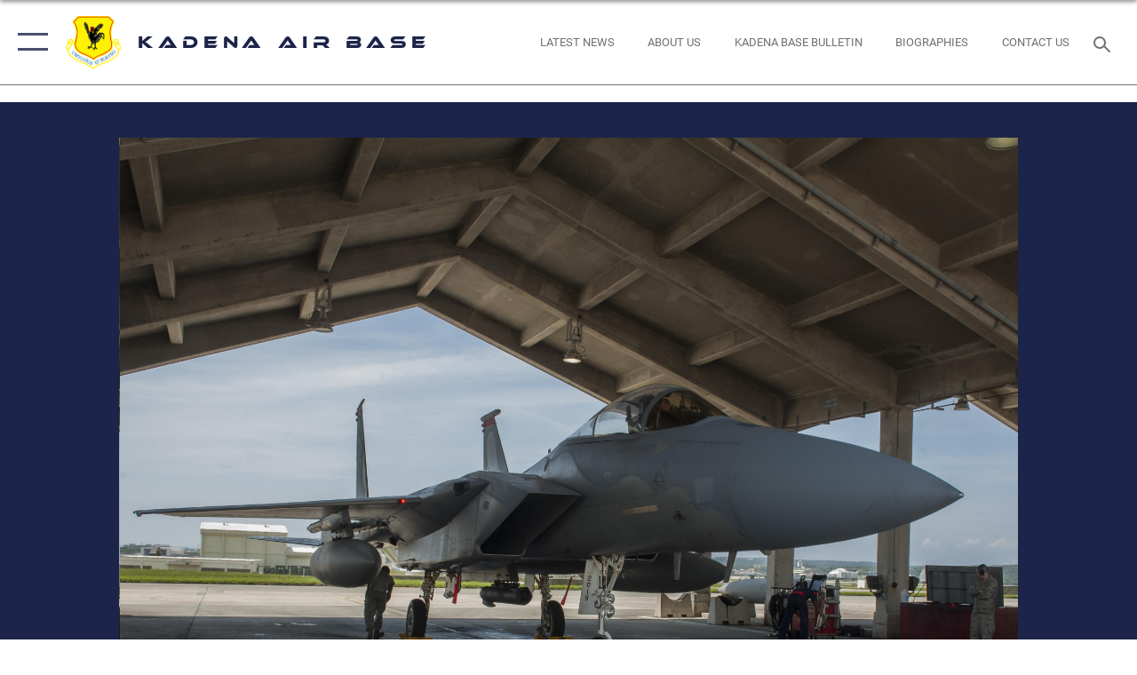

--- FILE ---
content_type: text/html; charset=utf-8
request_url: https://www.kadena.af.mil/News/Photos/igphoto/2001593208/
body_size: 43532
content:
<!DOCTYPE html>
<html  lang="en-US">
<head id="Head"><meta content="text/html; charset=UTF-8" http-equiv="Content-Type" />
<meta name="REVISIT-AFTER" content="1 DAYS" />
<meta name="RATING" content="GENERAL" />
<meta name="RESOURCE-TYPE" content="DOCUMENT" />
<meta content="text/javascript" http-equiv="Content-Script-Type" />
<meta content="text/css" http-equiv="Content-Style-Type" />
<title>
	Classic airframe, innovative capacities 
</title><meta id="MetaDescription" name="description" content="Airmen from the 18th Aircraft Maintenance Squadron await the exit of U.S. Air Force Lt. Col. James McFarland, 67th Fighter Squadron commander, from an F-15 Eagle July 29, 2016, at Kadena Air Base, Japan. This flight was McFarland’s fini flight as the..." /><meta id="MetaKeywords" name="keywords" content="Kadena AB" /><meta id="MetaRobots" name="robots" content="INDEX, FOLLOW" /><link href="/Resources/Shared/stylesheets/dnndefault/7.0.0/default.css?cdv=2445" type="text/css" rel="stylesheet"/><link href="/DesktopModules/ImageGallery/module.css?cdv=2445" type="text/css" rel="stylesheet"/><link href="/desktopmodules/ImageGallery/Templates/ResponsiveGrid/template.css?cdv=2445" type="text/css" rel="stylesheet"/><link href="/Portals/40/portal.css?cdv=2445" type="text/css" rel="stylesheet"/><link href="/Desktopmodules/SharedLibrary/Plugins/tag-it/css/tagit.ui-zendesk.css?cdv=2445" type="text/css" rel="stylesheet"/><link href="/Desktopmodules/SharedLibrary/Plugins/tag-it/css/tagit.sortable.css?cdv=2445" type="text/css" rel="stylesheet"/><link href="/Desktopmodules/SharedLibrary/Plugins/jquery-ui-css/jquery-ui.css?cdv=2445" type="text/css" rel="stylesheet"/><link href="/Desktopmodules/SharedLibrary/Plugins/tag-it/css/jquery.tagit.css?cdv=2445" type="text/css" rel="stylesheet"/><link href="/Desktopmodules/SharedLibrary/Plugins/SocialIcons/css/fa-social-icons.css?cdv=2445" type="text/css" rel="stylesheet"/><link href="/Desktopmodules/SharedLibrary/Plugins/Skin/SkipNav/css/skipnav.css?cdv=2445" type="text/css" rel="stylesheet"/><link href="/DesktopModules/ImageGallery/UI/ig-ui-custom.min.css?cdv=2445" type="text/css" rel="stylesheet"/><link href="/Desktopmodules/SharedLibrary/Plugins/bootstrap4/css/bootstrap.min.css?cdv=2445" type="text/css" rel="stylesheet"/><link href="/Desktopmodules/SharedLibrary/ValidatedPlugins/font-awesome6/css/all.min.css?cdv=2445" type="text/css" rel="stylesheet"/><link href="/Desktopmodules/SharedLibrary/ValidatedPlugins/font-awesome6/css/v4-shims.min.css?cdv=2445" type="text/css" rel="stylesheet"/><link href="/Desktopmodules/SharedLibrary/ValidatedPlugins/Chosen/chosen.min.css?cdv=2445" type="text/css" rel="stylesheet"/><link href="/portals/_default/skins/AirForce3/Assets/css/theme.css?cdv=2445" type="text/css" rel="stylesheet"/><script src="/Resources/libraries/jQuery/03_07_01/jquery.js?cdv=2445" type="text/javascript"></script><script src="/Resources/libraries/jQuery-Migrate/03_04_01/jquery-migrate.js?cdv=2445" type="text/javascript"></script><script src="/Resources/libraries/jQuery-UI/01_13_03/jquery-ui.min.js?cdv=2445" type="text/javascript"></script><meta property='og:title' content='Classic&#32;airframe,&#32;innovative&#32;capacities&#32;' /><meta property='og:url' content='https://www.kadena.af.mil/News/Photos/' /><meta property='og:type' content='website' /><meta property='og:image' content='' /><meta property='og:site_name' content='Kadena&#32;Air&#32;Base' /><meta property='og:description' content='Airmen&#32;from&#32;the&#32;18th&#32;Aircraft&#32;Maintenance&#32;Squadron&#32;await&#32;the&#32;exit&#32;of&#32;U.S.&#32;Air&#32;Force&#32;Lt.&#32;Col.&#32;James&#32;McFarland,&#32;67th&#32;Fighter&#32;Squadron&#32;commander,&#32;from&#32;an&#32;F-15&#32;Eagle&#32;July&#32;29,&#32;2016,&#32;at&#32;Kadena&#32;Air&#32;Base,&#32;Japan.&#32;This&#32;flight&#32;was&#32;McFarland&#8217;s&#32;fini&#32;flight&#32;as&#32;the...' /><meta name='twitter:card' content='summary_large_image' /><meta name='twitter:site' content='https://www.kadena.af.mil/News/Photos/' /><meta name='twitter:creator' content='@kadenaairbase' /><meta name='twitter:title' content='Classic&#32;airframe,&#32;innovative&#32;capacities&#32;' /><meta name='twitter:description' content='Airmen&#32;from&#32;the&#32;18th&#32;Aircraft&#32;Maintenance&#32;Squadron&#32;await&#32;the&#32;exit&#32;of&#32;U.S.&#32;Air&#32;Force&#32;Lt.&#32;Col.&#32;James&#32;McFarland,&#32;67th&#32;Fighter&#32;Squadron&#32;commander,&#32;from&#32;an&#32;F-15&#32;Eagle&#32;July&#32;29,&#32;2016,&#32;at&#32;Kadena&#32;Air&#32;Base,&#32;Japan.&#32;This&#32;flight&#32;was&#32;McFarland&#8217;s&#32;fini&#32;flight&#32;as&#32;the...' /><meta name='twitter:image' content='' /><link rel='icon' href='/Portals/40/favicon.ico?ver=supspa8G8tBIOb8GUsBLgQ%3d%3d' type='image/x-icon' /><meta name='host' content='DMA Public Web' /><meta name='contact' content='dma.WebSD@mail.mil' /><script  src="/Desktopmodules/SharedLibrary/Plugins/GoogleAnalytics/Universal-Federated-Analytics-8.7.js?agency=DOD&subagency=USAF&sitetopic=dma.web&dclink=true"  id="_fed_an_ua_tag" ></script><meta name="viewport" content="width=device-width,initial-scale=1" /></head>
<body id="Body">

    <form method="post" action="/News/Photos/igphoto/2001593208/" id="Form" enctype="multipart/form-data">
<div class="aspNetHidden">
<input type="hidden" name="__EVENTTARGET" id="__EVENTTARGET" value="" />
<input type="hidden" name="__EVENTARGUMENT" id="__EVENTARGUMENT" value="" />
<input type="hidden" name="__VIEWSTATE" id="__VIEWSTATE" value="nvxtp6oAwrTcyoXSv8XYq3/lWzjLnGUUO1oavh5EeqxUldEzkUSAxsXzcwDGJD7kR7E0bfZi7OOgU46dsgDhT08ujOTqDSqOOP0Nx2buS9idZse2y8OoWzZ3BpRKq/Xy1PWeeFZD+UJ0KyhI8ELVSkez1O1T2nL2eDRczHNGzVERBs+JC7aePmD5PO5uTgb11soZbdLUp8Bq3PBmBIl6+cPRXGSPCy1XvTstpGPIvgrZFvwSdPW6DNFCbIev/66PVax4KJvvr7G1yyC8Vac1ccG775wIIEvskXH/EyKS5VvtFORVNvQB0EVKojyPETWmmF9tFpLDjLbUPBoLl+mZPjfDpuJyrqy8qy6vxRp4BzOqVKxCULqCnUgAEbEUuxSLh1Z9nSJekLr66eUr9aZJYwmTOBPttEf7Ogv5Cfr2uXQEgjEZioH9APHP659Wwt4pBL/4HfatjeKw1If/[base64]/9/0q1Q1bzlAtYPgIioIFy28H8XBcLKvgkSBfjpXH2LS50SinB/QXwiGJOpv0kmDhY23n1Gj3I4yW3oNH9/[base64]/DxqiYgHjom4Bnp+5X0dpRqhjcAkiCvkJpdZrnLRzwr+E5yp1d25hMH2YY2c/ysv8QtyUnqYK5EeaDhGa0p+Rz1R7pca7tgkIt3DzGJFCwbIkdt7/wyqKvAV+fq2gp80oMCDVVw5ekFXoOL3SFVHVCtKUyzanAqdVlFHoqlJH8kPxkPZvBUow8IYYHrgSn33obWb3jewIIrCXPL2HrWtAjf2UusuDA1RI+SaO2U6njvm+myggVw9yaO+3ymKSZNVlfrljtfBA43dT7jU7bZNd94T3KhuLc399/eQPBnXH8adErZ8HMYKx3TxKluR2exOBbtYqAkHlkfgYaBPnz4PBnPpPSwRu/UCVq2IikDRCbBJ3ofjb+tNHMB4NG4Y8cebY4TDlK0n/SL6PjQ5t88HrW+CHc3a0KBCf9Cyfq8sy4cofmUFdZ3FoF6SU/2PBtvwDq2JtgG9IldNDUub2YiCMdKaU8tiRZ1A/fZWKGioQ54vgDuGDGEknWj4Ju7JPGXxCwK7zJI3OLebyFYYLz2R1q0+sYkEvM/mb4cmvZPxScVqC8iiRJM+G3Gzw6AAYH+hw9Rq243k9m63Bv6R8HSMXBTpS73e/ndhgzdjdZtOFp/UPpfkUlYEt1+B+gMzTWz2hPW84mXR1YN6Ql0aVWmFDnFcHYyktSiCmVd92L1YYphmMsQy7kEy09HPWCuST1McElSgfvdNFlVxr5pqfAa1v61WMMjZhJQacyr1H+rN1c2BenmxQqgQyRl+s65BSDsXqrQLj3G3bTvWqOvel2kCBWZ/KtPOpFDNAezzvxP3KALdMwayjTF21L5I5iWjJfhVPJLS3ZyMoTToeaf4JbR8Iu60tvFbtjFDwQzoQbPFhF3RZV47r/9AoW6Ssv8cfUG/RQMI9nEOHI0YEVCoZ9HY1zeJDgBhsyA8CF/6JuBqaFntobP1RrhQW0vhm2Jxjj2XW5/9OUaeTDlOzMPrr1rfAZhmsgKT0VQZPMycPCYVWbl8WisLC4NoWunQSmQL0GpY5JPC9LSMKzkS9e6T03aLyRc/TU5heYQ9DALNRvaVbRY+GWEH0D4JyPdpR3aISs+4ZJ10s2vZ10LOsYSsZUIH2j3+s5SNq0CiuUCT1XcjKAf/utjG5ha0oMYz7Cic1B9NkMhpHUmCcfpFWUL5VY5ki0wlmPi1JV9i/MDq8p+lkv0jWicEj+rJ3N9rWw6Q/zeB8kFdA9el38vzcLv+YUbcY/ePfCpAHu013+aWtOrilEy2ty9/eXXUTZdWV6wIjs6DcimEutZqgRIuxJSkHq4M8BYZlc8e3nH/9foNYJLCWgVaY9se6+j9Pvr74FPMCMtZDcvXPFX0j0GEFv3wFAEHMjUTt2F36q6d9gxQ03zgbhuifJH9KYDxn9jO7G+615Xvvmou32la1Lqt/RQH7ukoDRtFT/zVhIJEwydaPtQq61uktu9KYuZbCHRlewy1Mx5ooaHqCW2yj3RM//52MeoREs5PARFaygLR8sYEW1j9389cAb9U8sv+VuTKBkrDc6rRmOjglUg2wddOrcp4bYYl5l2ZFTL67b8vhY4hG2sXHKXQoKoIZ51q6mf1nUTXQpvQIiL5ZLlGlpF+4DOihddpT2R5/Kk0ywnD22k9Pw6f/rXZpP1K5vsdl/usZpT2Sep2ijr0wuqiAa6N/9Z9reBKTIEY49pAMkPeF1+fLUXzY0FCv9+9IWhUb+2hhJo0ka0SQ1ZOoIOpDAoA5JcX/KDQtvQK0fkjYFcfzy6XXClXGTvj0GjLhLtK9Ppgr79U8HwfG2cKYtukXsO4KsOYmtSQoqQprLfWkhIgQXjL4vzBnTDZsadNkelMiAfHMZG8C2fQHtIfsNZqH0uW0YUz3t+MREaVOlrTTbUjFL/r1Fc7KbfMioGalwexZOTE9zFK2pvSAjh7Kjjbsg+walZSkjHLawKmOTkOx1THeu72oOuneM97tZBuDyMeJrXRLmqdD9+4muQXENaLAqlecEk538Pai33AbkgndlXoYll6x4bfF2gLOOP9kwFX3yTzNqnz+oAJu4hRFVs+VKoi4nPmORSaNdq/RhVRQ/8YlMz/EcWZR6VizxP0VPHZfZWnVoFaL3+qmzk2Adr+4mwFtRBD2P0kRMmcQlTxfDStlxyHDXRF5AokAU8IjGIMuFRpdlX22bvZiyB5k7YhcnRb6ayH9f/6TXEs9exPAt9aNZdFqmJlsCjAfEpum3TCxIHEFPdUJ9GNAmVCH1yUbyxo2Hr5CnfycqG8AkqEg8OKRMvWYBaYdR7DuYOdpmbDdUu2FTdUyKZV5eARUnI6HNsBQV6RMQkP88OVrr0wBWvOwo6+gtZesoH/MHt0qMS9qi7O68dxtFTbkMcLOgMyGszB4oXWQ0IDdmdLLebSKQhcp1tTUJ8KAqq4XZwndCZxVR0DR+siktjueQM5C4xQnRGwkr1jU3an8fURCbyo6ow/[base64]/N3HEZOB/daDs0mPuMVP/t/uVEkb9OWcdaMsZLVXtb/zSHf1Gjb1TvflQkLwdh7bnptjEn3XWALUYEgncn0F76artCVuP8uLn5yhi4gTfmBB2ZuR61ErEzhKZMlIOGp2e61Cqpb16g2ebTwFzJ6j8aWleIs9IKuMTw2nWJ+79WaB3NplkOR175jaJo80/WXIIQ3/LJWeLPe2tKOUhOf4fCV97d5MpZPfGXjYnkJ7sOmRr/oVEkVc54H/yKq/k79n2SUPS/o7QN+J0OEuPuWzHfYsaxlAX23ZLYCYvMA1/Lq7FjfQuMfDJZeRO91/lLd/[base64]/vSAVWImNlI3TiO6bAs56f1085iLVbEQbPaqMXyWtpXjhPfS6GmFITzb1GZsv3baFZhlwMvEmUTjstvDaPJFH5it10/HwwnjA6MnjFzCcfo6h6OUCtcechsETmdUE13R5g3iE0OTqDLnWv8SSYvygakpNZlnBzFXCprxLMA3MYFZVTVaMf0jT34a8tsomu/9zihNmz0mTIkYgn5VlS4h/KwrSt9Q5ZupCQgVvcjRrQ2AE6NVsKPgvkqB4j2GT3HHA0lNiyuX7N5pdSLBECZTr7yQ3LoehTfIoNJ1FsQD3ijtwlH+h2KVucqSFBryu7XqQoSAbgT5VIZG82/kgzEIvRemLmy+iOKtYf8hoVH506C0UfpinvX6sKNVgvLq6asGPKiWMdcf4Sw7yetvroW0ZWH81rVil6Ce4cFsRP7jvX4hpHtP+PCwyAhVQwETXp/p+zb/3P/fLdOwQnHFcvPJE4v2B28N1xkpbMuZqHM/k6zQbGwhPhvZ4JDDkd7yQY/j5koDyhSshnlNzTF8YzzOK0BUiNhmSQFf7904aiA0vRZ4HSuiBf3DG51zCuTxjwvbbbz+IR4sxdW/OH1zxrOxJAnzwjGMjULcAXCg57lMx0SAARswJrSBr+q1zMuRr3JTCTYeGLbUvZD2FUg3y41BHGhIhXkJON4NZF+pdGEitm0+Kh6/QIO3JYWj1MKzu5NKWeD0ytMk8n2lA5aNN+Orfx6FdH1hG3vv3hcjO4JJA8DCn8kXtelWgTIcnZE3WdQfvhlBSQFolJWR0euhrtq/cLiXFLk2M443jbzoIBx2Hdu/uEHoCMBOIy/UgLVvJPUWrgPzKlKASdEWIuyRtzc9iW0jm6Kml2bkNJKget+gMqyOEKqLlWKibbboRZi4ivT7KD+ZuGv8Pj5sLnN7iAqBlFFZD4QuIW3q9UGVy5IkLFS3JEuQ0vKhmuXSlguOkBV5xYXeoNtRjrgiVbo9FZ17ZAbA3A0xqCuuGjMpUFWR9NTZ0J7PfOy8WmNq+Ws/wt5elc0WjcC/XCssEwtroV5BplyHX9a3lzd4DJM+Kn1QjyXnQ8sd3mmG9PBZquonlqVmnO7sUARqap5NIPFiTJ0K1heaLYVOQU4K/McOf6UAaCCP3mxZ8WiuemE/vbl502HXojsxGdEkVMhg+mXIIkTmQ+C43H3bZBN6MFV4ch0Gs9onoW8BpZT4rBNyze7uSi9YwONbCHNQHOYoOCLACXBjjPS9kM2+owwdO5yoarmsLfakyCp0pbvbo5pECa9G6gVakAIKQRNXNoluywCM/hr/e/pQEE0GcuTaT6+dkWzhW423I7A+Eve5Fd8kLjHg4CM5h9Aa8+h+6P7N0rs8nO81dTEAD8QyGDjE6agoT/aVMUf8uGn1v04gvU/cRa+z06mhioOt5raU5saIIewagCFEFHzc0V4fLGkrPzANr+5aT6Bgl84zxuhFvVvvOkwifJ9VdLoHI548WioJg1oSTVjhxx+JV1Ryz9HI2Suuk4iFYPHViq5FFMwryuS0O1ivUBT1r2ipN6i5Llsfbp+sJt5QATSn/TPZ7ZVQ+FtBOEzY8w90/doB5BcO7wOAlCx8pdiTJcoG7UUKRgw7QcFem53jqmjUPQxYdcG9uiUZrcFPSVIY9wk+EnSKrgflqivxdRfFces+gyv0zmsr2fbUOGIrkTmnC/qsrr7XCV1wQi+JmDB04qhfJpHxiruoJ/PtM1ntJfEne3ncfyyJd5HfrxVpZsj0lvlqRmZK8UsJrqtk2Ffg3PjlWtqFQq568ucPhlF2UZQJ2wribVHwzZ4LVb483Jl7AiBLQIVqhKF5so1icHj/UjldMs+1rxQy3PwsXsUUUFTnPom4/KL3/4G0WwjjlqpnXjb4eH8aJSltbDuZCvTUbHJyC9QrwOFdDRx8ei2+UPtifY3KlFjahqfdNVphXhVkKUxXtM5KRxaq6YETcA+dLF124g4jAzb/q6WBhMJtMhjYVjvHFMIS7yHAgLk4dqJy2ni/BW7M+VYVfHc0x1L0zg5nzRWSbEccxPCQgdNKU11mupiZbn5VUXYiB4cUpAuW62Gsx+nUMH58HMYpGSnzF2Yv+2axYw3cFD9aI3DUaJbXiHczrWn6aEyjeLEvSYyKvBiZL8ZhyPUGjb9bKOWywGceLGto934H9flcQ19ko//DLQ0KEtooynvzZjn0wDXvmNc0QL1WqSNxtBYNl1hIx4/[base64]/0KRgLhyleyM90XtfdP2TDKc0aXlla9lIMqQ4RFcE9bO3OC5ZwRKkl++c1FfgAaoAm7SIaMmTdM5q/pdGWwyY4DcZRNzEzbBrCnDQtx/i183MQgRi12f/[base64]/mmi3WDO7fpNGk9efWKf2iGEnnwTNN5B2MGXWbxQntpIqhMHvZe4L/QpfK6dartslPxOQ7Ck3O2bzEp88gUEAP/3/dkiYHh4rKukC/n9cEcDXy1DqA24qXicbkvYDHlckAiCUTu0DIXF1Sz+hrRqyleMwsJ4QO7EQNPRrla2Fpt779cL5Td70t3CeapaQO5u29Pt2SjEH1hxgAYvZFjX7BMtDMt3/XUsszYQhBXKO8OVaoLwfh8kw1JigwWECbjxdfoPH2PK1EkozOS5GNO9OeNjquYZZUxz0tpd61/xWh23EOYsL102G+76APu6ph8ORde9bHbH4ZbUD15mowSrIPV2789hi6EfzPj2cQgkBPSOVbx2GbTJyaLpDNiKnwT/YQVu934QWSTXRzo8xzu4t5h8xa2/v6Rho1THwD7EqWVejQo1sRH6UyWzfkUQuwpNNrx/qukRDF+lDnApDMduuh8oC1FO8lIa+GelHcUdCUqw3GiMN3ILAHFAm7umxMEAUo/ciZw4CMqNdkQoixkS1zK3CCOfx1hjDa3z6WzPZziJF4K7uRa6MzqOxRY1LJBEdFuMYGrIP5rQiDT31GK2X2DZFaPtkldleKYaoMU85sV2PEWmdFQXy0IeqYfUN4xG+lsPXQavB6KIG7pa4jUB/QcvWxhFu0PFCKjajurxMNN22WUaA+9ObD4w6z+BbF/VKwxTRsfuWXKAb2MAOHZh08pa26M7udpF5uQkJtpNTlxaW6SF4+OvMeNBHmBRJAHFvUS66ZFYEIXHNYvARr53+ILq00F8QE6wnXovGU1HMhTeQuV9he3E9IbQUMJmpp3Jva4ps/BSuUBUci9kZLPpyw0iWcaK0UyUeO1PW9Kfe9LRVy7+xCAWUvIsHsOEH/DI6Afukuy9PEFRkGS62xsbjOFOceRECsrMGq5PdGEsEQi0qoTuMBcLBCw+RPC7aFjRSifq/[base64]/wHZslMo6z+jpDh2SY9jAH8v03WfNI6/CI4drry9icq6LSRHvjdD8oTVr2oxr4GiwalpeGy4b+vaNSHVD0YEaCkvHZGsa2XlNXexXx8hD2kq+Prqdw1tck88qFcPPJEqeoheOHLj+0SJOYqlQewW8mdBdBM6CsT6FoZJZQCsMIQhyF3fB66XAa8L4t3Ih68unSTUrh/[base64]/phcOchBx+C+L325HCIepssx+mKkCK/h6BjcY5vxNGmgHDd89rq5C62XddrbPnkcZKRLWRS3GH+VIWf2Uzk8AXjZj5X98ExiSYiZ4q/vgKGM/RD80dBS4GyiNbK9qnqcGoPZf0UGVHfJrjzQcAYUznvbTc2BkQUH5NLyalknNtuKvZwqMBXrvmUMwSU929n9lT2ifI3Tpl0ChZeCIT6VTh77zepZFkEnT0jSaHvx/CO/4Z9EdcGJgd4k7qn2PosLtiGlsrxcqQKnMIpiRMfn/5dToDYBjaXVn6WoxGIm5uSr0EiaRwJkSzPojvlwe2Oy3AfViR21kguyrL8GTx6UNkfvkLR9OPDsD+BqMMWQvJeZ/sipOXpN7qa8oSFPO98hAHFeAztuHnbB8TCHTazIa6bggwVBrazRp0hssfJFqxr9HR7wSW/9jkIC8RTj1Up0vxuqdvfdLXWEbGlC7SX180YQJbMV+IsdNbgDctMqfXrfUrF1ixFpRAxiVPSjbnhhv1K8zzi/syK7JN7jXj0xkLVUHL6h4wdt2Am82+y3rzSxeOOGupP9mKPYREJAdNsn6klo431AIjRXhYHsu/mOEcLdEUIj6WtytfYaPZnMv5lslCsNSKfU/+/ZQBviAl81p96m9FHW9ZOo6mbLylfw7bhdhOZQqyeLZ4pUc4omNvpaC6AHBDtd6gq/iS6hk98i7ZlGFNG+XwChbDtmfvvjx+S6JC3oQOOzA2MwLSDe2WsR7eN3mk/S3hgZndJ0vasXIghAlW9eadJcet77AwWKzGVX+yHuy7+fw9CIgLLObKOhPc7b+JStJZVPf/svRR/GE4WuRHM+x4TeIIZ0h//Njm6bGpnus4OUJtZODauXBGF3r2J2V6Mda6SyPJC1C2fxQV8/RNP400d1qlE2tlAkp1m6tDrJGgV5hXjBlZZ/Bq66LbEgZTEk6NPimlJcQWeURMT8iLqIf7bDxjhx8ClPHa4C6VnrcHQFXNjrm1ap4bYTuGsRiD+uP5EUBinCL2XcBdsdI1pT/FTlkM63pRTcztwNwtvHJU3tV5kH9rTY/1a7aY5PngWBZQyqhi8gxQKOdmp1tfNMWw59mQiflJ1kiAcrcy9yxoI0cYg/mckbDy7ZeOY1HXOcVcffMq4b6vVgrA7+U/MrljD5hp/xYxUBT7O+Qp8MeF5utx22rjAFv69F0BH+kAGhi0OGNYPA4mNJFHIKt0rUkoFq/ao75slUqqwe8j5tkgB9Bc6QTxCnyKk6jnOQjFX/GE/[base64]/RhtX3+b+uPxpNvi4qu3JmopDddIApK6wVlPdYyG5oYNft6gk9PQrvgRQWQT8aS7abivSbOAooc39+vLdGRs6K+xhn3wdHoEFYHzLdMZXFF/ytpklgf5EH0MWBSN4/XVfLsf9jX5iKCJBLpxwyrgS5+h9YU5BaSvCyg1dv4i4rMowohLNSu8r5vnaMDFN88B7aTCj6jRCGO23FvlV59HHqnmRc3GXN24QDwynEDU/dg1oQu5x2mR6NMEgn26JnZBNV1IAlRL7B1lOksuEGkFbxJn83M7NgSK1LLLtGmUqJS3xj2LHgY2V3eLGqgbCebEoB6Qby8tz9K6FgMcSbyU975evS7L3FRd1l/bNwFPZcsgBnX0VjxxVPMluYXt6gAqUnRApyFcvbMUc62QSAyjIpb9uQAoxFw6F3wuHfoH1sgqfOi4NPCBJ+y+BO882H15Tp5/eUC2L0Q1a4ZygiazTv9dnW1IQCN1wZvgV16ZsNGR6cfVNaiLYccmjcuFDzq4he9x1wfdWJ8uXTFmBY9pBK1Dd9fK7XUdGwhxugMaqLfhVevGYphsS6pJVwzVWqFSMNjHM9tOdiNUBNx5K0MXjjT1Ap85L53Ydo8nZ/hPtD74KEBwXtPmQ+JV/TEAGUpSPMoiHCh3rUVQjw3DRVRGjFqAz8Rs21G4XLIPSrkpqXSwjyNzZEWXnbnkjfCHKK3CAsTuyMLvTMFWK2lNYkBnYIgx0khxrAdh/yPbtsC98rZS5/JGoj10nj100cAxRdV0xB1J5RPSExtN47G1EgwranscZajwJWUgzGZeB1b/PjjPdzbekARgZhgXH0toAA2iAr5uwZ2xi4EIft3XkUZLbDwECFVFkXP63R9GqBM7sl86yxcnh6KZRHFlB+kIL2elwfiuI/nxl4xFMINnH/+jHbHM1gfh9kMbKfGIjm3RoLSPKduk/3pHuDpueD5D2t8beCdNggDxT5R5Vu82PONt+CleOjd3Ulsee/+T4A923nVJCOUB73ReDqbgY8HzROdxVzUk0ZqICOVrY/WL/urJhKF9bPL6fXEO5wBdxMr2lgaaTwDfAL5qob71m5d6CPpS+C9AmfWizHS0rKvGC8RQ5vTlcctG9278oJtb3L52wI0WKejFetaT5xxSoZtEnja7pjemnJS23OvZdatn0yks04sRjJcqNRY6r1KvZoMlypTD4bQPqnfDZadM3VMisisQudzzz/nJQ/Qk1BtNk5ZiivJhqjsmIupsllfuww+TNtEf80vo3CZD9HNvO6h2wKKBjr1YM1LOTKuPCo03z+oO+aEe7j5Pr2v3Adnsu613ZZmyGxZKxlfEAUbsq710g8HSzzg1ttqp7ypK4flFEow1TauK7bSFms4nZlKxXAVPHNw/[base64]/fRoOYHgWE8heEGUK33t0dB09Ci2JVCCC18aLSeB/c7LE2bpmwA4Jb35WN7nlYXNNtsgdoHwbgt2BilYhs/4weJacLwREBn5OdH+3Z4rmNrPFAVKnLwFXyWvrBKAiEiX4bET8PqUdnjhOnV3RP4SgLcaHxKATNYStzdKwD7TL1QpKTysVBz0nY7LUaEGTyAfiiR3D5BM6MbM9qYeEdRBdiT0H77Vsw2aTGXJ9dYOCPAHsICdbsO/np5deqDwens9KhqxnOauScTXpKrmMJlJZUf44hyPG41qA96aNn0SeSV9UC8BzIQu0H6iiqnlA3Qt8YeW2/r6aQP1iTku+tNFaAOi0aQv2r/JPDTBfax2tfvSPIClLByqAE2q24jrk/vgromOS+Brga8be8EUbFpx/F5GO6o51FZ1PdHiccigCLD87sUoa4FoKqlnvz8yhYp0s9JupvwUCqs5JwEm1OXNhkIlK4z6BPtSQqKj+Jx6ECXjBIgkrFEiaGXuA2n2DZuemJgGWiSW5rcirVgOQqr64uYimFeAQrtifDXcle7IlOtJs7o7gPAdtqr2qQNPe/VHylezw6wSv9f4wTqTAJQkhb3jwa+QMjJwxEAjNwrnpXxda2GsTGMk7rVTDbkISbYhlxUHHzAsY0L2wIjbUFLfBG5MkGN/[base64]/k0LpiBDD/LOJ/+0xzeKD6q5R0ME7G00lYUV32JG5SPYSiHovxYroeUtdNCLZ7tIMn8Cne2HlFzio+hOWf11Q27o3GQEAiQPuG0/kSXeBSFh3fcSAfRGTa0Dy8FMuNt58L+QKDUDCTzZpwoJ0RVV4tRTrv1xY0xwuLKP0Y4r+V3iSEKfldassTLXNZa/nH1dJG1PYxrzkpfC38Q4NuPAGXCyBmKaVdqVTix/wVgpd5+ttO6JEpZI3h0TwlC74kLhPQ6pd7uqQDqpkvFPh3snHZniNY5WV0Uso6jw5JuCqnXtkk7NTRzpMEa4GFZkVGxx9x5ZEPTLCCUvUhwlvht9gjOyTiIp9ECIXe9hUgxS/SvlCmIM+NaGIrcXLToyQgC5dceMKTcMKs+6TZfjHOGSnYI5BpGAGm7QgX8laS/iTAxcu/cnidkI+6SAzjDV6CcGVZNafDs3dJNbbYHca3NzL3XdzXsLo1qXzo87F9mGxBbQj0rugL65ygKQzTX0XE4SrfS0knGz8v/bEiB1mv4PfjJZWQKRTXdgbZpi79sy34H2zVI7/2TH5Wv3w+gdwgrg+gbf5gTSV+f8ImK4OhcYAagAIy2UO9wm3AVTkEr8TnFfN4NdDBzOlinc8EIx25qVTMkypx89aLR/2+33Wt3zTYjOMFVxLB8wQBrRXNPRIwePloVbCZsVbUK56uGrI+VY3/Fhz4OVfzI1BZyn1UsT7QAUS8VfjBh4pmzlznOollZKweNOPHtPP3Lt3Ta6R2X3JmefrqBWEqNfu6pSZCu8k3ArZNVg2sXDoyzNRRHZqtgR5eJS4bPeH+3oVlA4EU/x8FmZHCMm+Hs7dpOxrSyP1Ldl3jx/a/tZ+VFU39bo5d2fBMPc7zrF3xnEtved/WHCKQPRxN0NaZHe2YD0MquOhmgxuXGRaamWxTvhlmnHtONwZmezs5sFRaIWtCf5f9OxzWZQtqxVIzXcU4Me/9gCSELMwpPVADjvBdzK9v69P5pnXib7oLWcMYrab55wxY94P4By6vpHjT/Lz0t5CE8HsM4/lB8oPNEOLEpm4niaFu7laFYaup9wkBhG5ZRwtZ5kYvm656NbVpiUCGL8/uAAsJHnG/6pYpWeQm0oHc74JCi3aEg4N+gPMknkQxVEFcJEKEtPhDPgZIAnFZmVO4OyrwfKa8UzkZp/1oiX0IvmUVuLIFz86L9qGJmqrtCdZmwvzv2cXj6kx1CybV+xIn7Ojgcpyh56/56hqVM/2qT+cRLa1vF/HstAv6H4u7SX/e+ypHxTdRFykKs7HqPiBhAPdY8aB/ZSQY7S4X+AgOmP8cwvXTyE7pd+9se4XACYy+RD1ArfrTR0QHOPt/bOw7Ifp07LA5pLM4hT7T7gUAtKzr+SJpUrXK21WJpe4JAqRYfu+y++BWx1iFQ/[base64]/PU/6i3a2sce12PdwB43DGJ6vDQCovu0EqgpW/[base64]/QKZZJSqMhFWEaT3e1J2fS522IDHQYFyQ1J+D2eOqSQSSHGtEk+aIZ52Eo9L35qdJf+lMhGdfAsymlMNJZ1pQ71gnzUrd41gSp4g1QfA04YTkC/KJWcuMMaXvY8XarO1m4m9ADZyxx5zU9tU1Hl7DCHOzN57p1KNtaCTvmqU7FcmbDIIP8SapOHvp5C22i00p+t4xY81HnObvlaxponfTPGjSnklc+gfLo07rO+IPqGKZr1bra/EQygjNSgUBIBfJrjw0eSEAOPLkZt3H8+6cwN2zD54DFEzcsx1qf0N6eTO0mVlt+IBvB2yfvmpjg73EZON6WP7xtmglp/wM+hbG8zEmgtNu7QRIbaK40WGAnjev/Vr5FD9r/mlDDipxMH1Vc51JzhyFjemyO8PuomJivLrJFA3iIMFNlUeItOrVBFhmVx5JvBHzcaGyKGlw2n1GJf9QgJzlWgcHRFBklh/CwjndGimaLz+G970CWsMnpkjVRbf+4Kl5U1Wg4al97a/AD4HxxgylWXrCzha7v+U11/l7xV7aNm4lKkLOEGcn9QNaPMn1UBELBawzTUi3UjXk+vx7362g2f6jFy/k4jmpPA10x+qNX6hHDnuaUnM+9CLg9EPJjONFBI5CwDHWl4w/[base64]/PYHza0wO1AwUE7bIfzprEQbBn3JbSVqTjWQb5YYxu4L8VpRVOAzrso2zIakfkh9hgTN+KTkZCYMEyAV6tqsIxNTaETz6A4Eqo/nDQc/sxM7ofcxPLzS8dPtVqLeHAFKrWFEfA8wIDSBEKPiuScVuyurVRKD6cRWIPdTlUSBdN44+zMsiRMqB+SGo0wKa/vKzCUQgln6V1ZlEQkVWWjhdGQmB07/6z0jqep/QmGw8AQwqEybm79RuomlzBgzT/Jel1LbZ7pFreJYcIOCQSR6Y5k0I6tvvU40AxFLb2ZkqL9aft+KH2LiBkhqvO8Z5Yg2FFnaEXq8blZR70kvDNZQo99V2Vf0tP07hhAy7+uJdKA2CrW9tx92mUH/KRur0F9M8Nx3J5waeQj1pv/aQ4Yhd2B1jzRCgWdJ4VsCFwd8QI+Tba7zgCYP/VbeYoATWJZV8WOy/p/uiwF3mXyu/cIGJzzT/Ef3e2A6HbH84ypxVBKWqf7N0YoKhq7hkM5neOCjPAD8M2nwNzajbgBIzE/[base64]/yXBXAw1Bt17N7zwmHvdQbA/p5HBxUtUOXJiVcLDAKXZRTZ6UlJZqSx2HPp3Br41HnNZRNEFCgIWhfMLxU9HgOvT6P+VFKog8V8Fq3s1OoGr6jomcJ5PMIkWJmclO/Ek1qMPQR1/qKhxnh+A8FHORKjajj/1zm++xH5tprH1Nx5kNSLSVbPLISR/nBadkSL1/cESmMwILdu0hR0t9H0JxvU+IA2Xv46dYW3gULiW4jsFf1N1oiLCeDE45h9Jhmf6lYYo+ipb7xlgFMNly6havvuAqQ6sHHloyGTN1FyubrxhQmNH7F1kZq9KFQ96GFFbz/Lc6wvxvfHcjGWN120Bf+gbv7I1kEhnF5QY6y1N/q5GciTtPLg/Rl+6sEkdSaoqlc5FlMGt9ycCraecXG1sh55ki4GmUWIUqZXkkIk1+LUdNhZvxNCbE8tqwgXZ/Obj875lc2EUwLASBYkP/LhtwrBxfbgaF1PW5fwmVI0Edev5rOSAi+0R1FybAfpNyAjCM7zGI0GhzKB+1QcqW65K0fcHw/+Qt+VMjw4iAPIKtwVbCoSummQ7VOONjfpneszAsyL3MZL7x3tnbDsECHg9azWbLUVMG7zkdq6xrSQBecK4icNbQq9Ij9jq4HqIGTjGy0sqgqSTze1Bref4kJNwX69X3ZDbatKUtuGU9wPtNNJIjSv1UryQh48oabWS2bQrFqDk/WMcvTbQUfBwfmB9TWqWjMxCfpiTI3+pib9H+oLGuTdtoWqud0Ul02d6CFQX2Hs9mJ8R2e5FkdjQROfLZZn+QxznW+6mXqAk9rAKThC30bVNLIGPxJ71qXksBM18an0wHXdWm2BuUP3E9DXVcqevS7Mvj/D1D9PMp2neZ44Gs2yxsGsaoZBY0WRtvzBzt0QPGFlxKisa93tU5Exkca72EE8MmsDA9CHZFv5WOAi27NJWKjoEA2PTd6f+kwU94mHCE76UwF6Y4pubvNo8G/No4Sb7pWW5cp1PZLVY8cktNZFJBHJBlW6OqXQFWJE3n24xEEoD0QKamwBwwyolArxDAzXrvS1mGuambBitIDLEPOD1LczJaNb85qu9nsNiQvX89Bhwug/[base64]/xp4B3ZUa5X12SkiWO/RtuH8wE8y3d0pO+6fjfBIlo1NY0PaTGcSYBiIT1YExRY2DdAd9V7m9soSfMEEquJppzONfv15P0NSQm8vdwOpZJG9ESaa0L/ibHBVPkVdYQcOh5fqeiGim2HakxfNFCYj7Tk+qfPD487/VChvCsIg1qqANu3kIFiRhq6RtN4vTGV3gIdW2NO2/OhODjiDDbb+UPrK/w1lVNTfmaucgLjHmajNJkyBoVdVSekCjljUZJrydfUgIq5yJRHSt1jAUV40b3bxMUJ1bIK/Rp/yS5c8YQ7GF1FXdLSEc67paWLz65M08JzqbKfqpuiEJUhPJG2qED6B5UqaBaHKDCYEstX3/a48Z8S7FCnmy6ZNFtnkOE+Vd1vEdlz0wYqZfQDA5S5NR/0ZG3zNp9FUCeZBZaOCKss/f9EQVP1kEsLyuDUkaWBOLSHDc0UB8Q1+0SoVyS6upBWq+HP8EK7iIyrqe1Fcy3BTRNQUz0fAYqowXlsNlGprZbcEzsVqJylWs563CAXala8SyXQLdjtz1cGlc+LbSvLnIQoy03WuYAf7EFpoP/[base64]/ak/SqJGbdzS3eg7ScUg5Bzi0hKgrq00d1Yvk9HeAemhf+DXi1SxFMspo5U0jqydTLRFzclwV3FAJLMN+b9kdJYePuPuMH7kXxn0KOx0ihbwEOJoB/AfrufVHKi+GG0vl4Wc55dmbcroJo0Htqq1a6OhZBkhJoFdHO/EJW6/pkNTKLbkHI2KRTBPq0tlZZAQElglTqRObe2OXXg5YIY3O5ZrkdlBleBsW3X4PzxHGP47kjW1/Pr8b4VpRc4dmHsX1KrS+xUUMXz20IOs7d4TXBXHvAwuqewxOXnY9DMy+bslUuZD483QXZbnEjyHcdmqvD4vZoufjR4cC/whgx2KEALdfaWuU31G+S0r2R+PQ6nppyCGzYdAfZU54hQk2kDXbNlOMsiFKFhOVNgmrd1cbKA4FIH89I76z6Bu80iTkSpIg5PPuUWukWcpAc+S87oJlTeR7xYdQy5XQQCsXx849bSH8yZsU5dE/DcBoBWHL2UIYkNbsZFCvY7hauqPa9OD/0OOab7z7s5JFJQ6UYwRgB6Edur2R53VsM0OBhqYE97elB/NKyfk7SxKX/q1OHwGSuqNOOVI8qkzjVugzISc9eT5jb+ZWjP1EsXBL+lC9GIXAgulfzi3Eoan0qmZi873h+QqB3RER5zfKtblOwFpZf1FLui4lw8xitA25GKxfX39gmKYue/nk7y6GLMHiIvzLgZvAkAjEpqWPM35bHUUbnchUk+ED9axomD9zEzIHNL/Wh6EoouB7ttySNJPupYjOkjfGmIdzr7XZu4/9erlycgr//0kDMvllsSSIijzNDR8ou/jmTaKmbiQOnHjxoE/JjAXd3lO7heDx8QBPwkempr19RQJS2naLW5XuYKOt5ypefZOGoDAIGybpNnz+UuhNAecyZNDE5ygE2nGAj0DEhE402LDEs2/StAb8eq7yZ5RPVMATcJOZRA7ACAcRIfLKcaB+/F7cgDBqq7AV5LevjDH21MR0oKuitJLaLFSMS8I821kt6bVgms/vpEAPJDdDscDu1JLJwVWPth/sLRZ/FRYCUwk6sC5X7Z8gX8mMmweXdV9SPBma9BYo4O71RgLRfxkbQqB/Sp5LYms1Mpj418yt15d2N0zeJrJB7ejbwJmjMAd7KNCa2TRmUS1PvIO8lW3mvjtAAip88qHQdPV6iQT1JnhZVQoeDnlghr2OBnLXfQzHOQ5onP6uAnMi83cAweNZKq5h4PGy6++HH/+APi85M+x2TOMUR9mMHWGdax4l9V2Wjwodlk7ZwREXQY4X5HYEG7bLFSZG2hYvHP42Zgdj3EB2NktwfNEzTJ0yj79J8Eh/Cp9CKcSlb07cH1DZHsHNR06O6wyw4BwR1vsTP6+jYxsi4I9TbsBJtreR+e/wdFHeu/YAyAtHBD8BuoRoQLN1nMQbONUXpkTFexJH3rFIU+l0XZu1RySFTNuA45I87uuE+0GcDIzr60YgHkoV6s8UjVARw4K9PvMFY60VSoTLrxM6HUD0v7HfVXPMPjXNguKndZK2e3yjf7zeoPJFGOfF0xC/f3JzYuPj3rjVv5WVJoqVuT/6QdYbF+q0JlqnkGyxuw9HsC3vPqCKShaqjFIaJdMGM7qjaPRVha7wqD8RIUzX51RFfGe5hgUwzSVNWS6yKSHmtLgyKohaZc7Rf/ue0CHyc2T3cSPXpGG4mdn4VJ9GqiN3f/d8gNEUBGzUPb3dD+lstwS+S8EY0HpsArd5ZGaz3YcnqvN/fcw3cfXkC3cWF1mws8eWeWb13oPoZiWgBRi8z8cu61D+/fnwkHLo9zEUZ9yYiJ7ESOsxwsjU7WsgWTx2crgosJhC1YGJ1iIO9XbSLlFaFZ7DGTf9GufRh0BreBOw8qnX9RJ15S0PUNMXcLqzx0riBZ+PoPLl109+/VfVAwIP6sWnrtbQmAotPt9XdPriaG1lwv1KHvdcSXALP+Y2DZLnR8NUE+DHUlC71xabwr0w0dvsoSZ0sFJmTBqkm65MxNJ4zoaUk7+2lCSpFQwbFiwyEWRD15fGfQx/AkLBgsTIshUJ0XC2w0wz+T/LUJLuv6dIvSLZB1LesP8wXKlXiwCVcbt+NtD90JLBHVAUswcdo+6vdHm1x3l3ZYm6WZCDIjgVEBU04rK0xK2kTQRrA1IABvioYNmHL2dHAg2JZXXjcBT3NfBf0n/BoG+kfFaNzFij3GvCyneKVFYrDrbwnEmpOWZq3dmvIDbBDq4KU+lnr0qS3Ev78dzcCVHjYTY8Eu2kZ/fxrNMnrnmjZR9OG4s4vp2nfW1tg8XfgBLSaCxsy+KYmsU6bl6p5vV5xCw1XmyoiG8PKX6pj5TAvL2rFK8i9bAificVI0JAB/[base64]/yYV/h9qNz76ntFY/Hgu01rCwZMycKbV0z9vIXAbJsdNyefuFanDgBxA0mX/myeKAAuM5x+sHkVvIzOFrqNJ0xoK1iPbTz5n6K8WkkKEbbuCHDaOBR7rU3H0p3XhbVtiXOM+Qv6X/m3SVnxfW5tdBGM8z6UiRTSMg71X++vCJ75IDG9zZdaqR3pO+Ysjaf44ZvQIyTupbqDLSR/uVyLPfswgtlJPLqFzRsTxxGrneAZR1KbFPfRzs6N32GvL/XSEAoItqVCvXpYZbqZjIV24PTWAAfojrn8SEXNqSGX8RpWuoMchU1I3rV9dXPZkyYIs7rVxDrAYaJGa17lI5aHlPPPD7mdAed3dwJXYdCRvsmkbtyE/wzJkeeX85nq7vVZ30sN/46N9dLClZRoJKipp7VFFzkb7smet7/Nmsb/DC/IwiIPQSDpnpnk7CwwoP2Uy+zTob3+LFbvX7DTOD57NwEchpdjIAKQQZhSSvA6f5T0b2hu0S9y16o325uWs1E7w7E1qTtb3t/Nrsk6qBtidZ+70+jBvgi00/InNQXkTFOJZJxChdmEGaQeyKY64Mc3cKb8CwCnVj4RMOwbXqZHAGS41z7I5i20MHO95iXphKldTcbv6LKQ6iA0DjDe427yDtwOj+2CkbEyVejRHoo0CMGfQ+Jb4mIcM26xxxSxSkMdgD8/nRPx+PRLjNni9551xbTh+WqcoaNH8u0SsOnTXRhnj105Ao2YpjLYQ0pVysidzkKs+sRvAaivT4BqaiBniFxgUyZZbLhQ0emQV1HOG1JQlcotiVHSPhqvBjBBNDLktp/Kdl0Lowy2UT2PG6SR5Fi+GUJ91Qyy4Cym5qIUUj0OtCfZkm94uk2c82bwrQn2zgXWs/LLjAgK6HHTIU/O3AejoQKq7LiH8Y1ff33r5ZSGJSYAQlkbIl69TcImWA8lA3SnVjMRKViLLvMh/l4toneZULI6+XQbXAvPvabyknAuOC2fG5kZ3mO4K976JimSS/Wp9JOtdPvXmV/VZ2fHVkC2tJoWd1xUf+996vTwFNsulETs1Wy3rn2HSRmt9qXl+Fd2ACUwXaNlll0YGCRVTn125o5lcp9GfbcFsiJT84arwpA3HS1BaGnL3WGq/6StXyFRZxkSTNQiHnO4wWsPEXB96F4dsMAaWo625Q8lOx+0vFVz7BWgIk38HgGFS2MWGwrZ011ymTLdSaA4SufjLHtjMinxlsNkMbIVaDEySABxMbEgTBnfmEVVIV/nYozzrHDnb4W+wTmpVCeGfYUncJHyvcXmtb9bDZDIEqpKDcmcKDpcbmD3pVoPaf7OTkiLiImQ+P9ioeqQE+LcTnpS38jGDfaSY+7R48ux4wNLnoZ7zla2utqo6uRDs816ygEvDTQUUf3wWUS06mB3A/6wcITUL4D0lIlcuhK60eJaJA5LK8nlFkqHxywwe7+KFpLkcbtZGMvjFY/Yaa62guJedBabP0oWKwKWd/drjgzfL4PM21PlwBb+hdCwGv2OpPPM95rW83iTrA6ZrStgqwJ9VzYyjDcE/kJvcZJeIuh1hUNaw0B4qiYHv5Lw1Jlqg3U9rgB8aczu79opgbFpk4hgvuxcmIUKXKk98E2wYOUgrwW+mMEmxenR+r59xVCAKtwAkXP6fnEJnoJ1h2lOAnqDk4JR0jrn6gk+w9WZBnHtYtAC8Z+frXrN76rQGzzJdSoohF1PbjJ4uROksIvhTFYPZW/crdXWkcfSAJKIooIUZJ9dvH5I/d6sV1P7xsUl0beQs/g1VWMNBpZCOGLZ9FlZcz/5GqFGPKATdvuKvXWfY/uogjjwR6fdTKrgORTjksEJW87ND1Rt1Lz+6PFyz16j/Pi/ppbq0l9/Zeapk13IMRgCeXyAIDmtegji/5jF5pNEPHgWwG8GO4peyjiueBjREuebXeFCH1NPUYcT23oz2Rkn8pXttCGRoyVs4DwPirRUJWzwi3eyX7Tu+KbxvheeRD9cyRD4rCvr+QUod9WL8ya2NWalCTh6+VbJfoIeOsuf6+KElTmjlFfs3fQYCPvNFRjZ2nIxdKt8fbWY56PrqNa/5gPESTF94sl4AyvAlHjDnBkmqSENi1nFUSMUtxIuMsne27SpqD8jGdlhXZ8yZVoGhNzoNt9JruJyDxAEsD7l3XpMuHomSPWXiNjHMkNAI8kWIFFWscn44s00b+M9rgSAzbU0+d4yWo7IUrJK224N1OuUIOquBAoDaVMdHkKd3uLWQku0MAfJTXknjhAZywc2j/Uli6EuoT+htIqXqmuN2Rybnm9cvtyhXHwGOlxIMgSP1qPwz/9NSxWRV9jfIq3Or9b5sSozR6KSElpQQHg5pC0oBtPyUz4HCEBvFSbMoaVPOkprlm4mMbsuk0Jogr5zWU9dyLlwPh+4OvVTAa/tKZS9puaimuearIBmNrrivz+nM79B6mLI7wJUYZkfZPCCdlxn5tuMyN0z66ouOxewJtaaZnqswdEeAt/qDJBeEduIZBFCrGenmLz+kJ7hIDVmoi5+dYA//VFrOvW0jSZnjxGmbFLLthTSPRJNdHQKIkKZjZPFRajOUU+KlvU/1obYpwjCd51IyrOeUnx86CwHvRNzMfEgAaUf4OAmKdQhS/oYAhB7m6Yw8oxsAtg1irq+ob/WRMgv4WekLOWl+FA90KujKKjQBpi4VG6bg5dEU3FAnpaeK1MPQOkpFZcJAHQW6l3vey1NmJCAhl5J/Nd0qcBD7209UWDKSvpJQ4sh1QYqP1q5EOzt0XTzrTGB20xkCxAt9jKb8yfcVQ/mhJmrIOqySZBXMKgrGVIWFs/IUBRwhsYzZlkAt71ZKZfN5gFPh4XNL/N+HcJLhg+QDODhHukGUOxwK6OTcKQBBW8ZDcQU9kS58nqAOhOjF2KLaskm7Gn01zcJuyciJJbsFEtx4GBXT6POAQ9asx0vcXm8eGR/xG8rxqxjqFb2K9svOY/[base64]/zXnXkdakCmLYwVjC/EvEpKUMmUmhFa0tm8cNSMobljUge6+NgttawJXA0Jc7/tn/AojNTpwPNpLt4NdYQ38RhV8rf8lJYTj5SuaQibykEVeCP2ncors5jyvbHAlqR7PHIhJqrlRfCfavzvPM31b/wXBQMEe0KgANVuIaRWrpNuT95HJGF7SIgjRbA6f4wbtHZrivcuOuB38XjXejZ9adr36bqx7TjFA8vfrCWeIyRV7mYxPGyCANrhKUxrtxAiDBcHPUuIesSm8XpLhRMYzu437C57gvrTP9lmdNwdtvcXOyXjSJ2XXGFg/kJijbBXbTJ6yruoIrOK4ibIPR6vBZpnb3oJZSHRiEPNdRImQuV+w88Dd8nM+MM6l8yacoSOCTyHv7J+D5S2F0tvT/G5ehueAMtlDrgO7ulf+nkWBKdkSdqGBruZnddPh/V+ksKiuDjUUJ7oOyFYqZTgLX5FOE5rebR5Avss2z63Em8Ep/[base64]/[base64]/Xzp6h/jm8FszQXXzfbmZuI+1nbDDMw6ngCQPeiz60Mv4m+Q+ZnQTF/QjF8JpidPG1465an47miBbM7d+LIeuNmZ/2qkpYUw0B3Noi9n6J4443VLGF0YQ9mkFb/+qsdqT2alhooBT0DPCDV8Vj+aRoKTa8QZyecqz4abLklJPG3g2+ap4CL+7QlX4w29gKCGaqTwUOGLX+tCvBV5744YJREK3xpwl/[base64]/yAh0Boxq2uODNdKy2KJGdttqV/+W/sxlw7Yz7NLG5A7ykteMi8VZXYgjZ5BKtxIzv1rUKOzPa6tSfL62dUmw3ck+nuh5Pta9invCyz89Ps8/zTVmSVXmmhyVr0KEi6RyT2QBP/yp96kjLyabn+WztrhkTe2G+dp4c9FAbcZ7Upa8rXHUkZ9v4axbWhryh82z8xyMJo4qQUO5EGME2309/ugtfaZLKs2+0A1rK4sfBOKj8AbaKgGAuwPqSxkYTM8XHxePkQzzM1kt2yYmO9vClb1MgQBaj9aZEdiD6l39rUPHNl4RTNngLHLNvWevnpJgwN5e6fVhQSRiyxuLi3G/MOk6rTMqW8M1Un26KBlZ5F8tiAq4AG/K2Ymoq6ZZhnSHjYjgwN6eQeMixlRGL59GwvyQC0mVBYzKDm/qmuYw8U80tr5I0KHqObd+30mH3tc28aTBucU25X4M2Bo0fZeMcsJrAE8GbVbCpYEtwtI4xlRj+n7xoSRwvX+Dsvf3cn6K7RhxF9CdpnpnNulz8gDdWemKZ563apHniUDJ/fuYl26w9eVrWHZgR6ormc9jGDXMOlqO3ETPQVF/OUCpEWbyvqux9EVk79lzZBWTavHZa8hB7Z6Zqw/DMnp2+RgbtuYY/1ADycLP2qQp/yFjS+/PhJbg2xtlqZH9kVg9YYcvQZwEor/POjOqO25e0DJ9euCaHQkvFP6elcQ+aAAIvVxjbUmYMN8ACpNankB2lEQN1SclmxFQse0nCPW7WwwjDjcilW7si+M2bX5jiH1LRJYQyOphG8eiQZY8WQrFcXMjwvjGAKIKbpaYp1ZFpNzb2LLjXUM3/[base64]/[base64]/0cs8o5sLRUVoIBpmU+mtb9e77rlkKN8T4YOVgmsg2gtQEBEpfIsREGTX6bpUrgsgFij/rLCoyO8SBRCqU5YXNuFOpKcpIp9uf6zPEx2hhwH0arSFWLmqxhKfbMK6OO/sIeBrItsUScGX5UiZ5HhlCkq8cS5Vzk+RoXI3CBsj4AfUQAFWVn/Xspl7hhahhHLXa5GZiFZYQwD+HiCwd4SahRhPAOFjQ1CVELtIddcqxvHUl5QzM8hGYBEzx9kNErPo1D/1Zk+YmfTojw2zArmx/[base64]/UoIdgOiumr2LeO6mojITl9HUG7ZAIN2lFowu1UvqMBHiuSHFB4yAasvyuN/KjZZTDBdqUW9pHnGprdnmgOTpwG0sWZ9gktbfKZoA7dICOWl+fyPLBNxEU+tUCsPBwtNbwCSDCu6TOBxBprWdc0I+FVXu4d9GQjPSqS1q4QZTE+938z37ORRyUdb0K20PRacmY4S61hN9ymJ1vDR6xfxsyWn9xeYk/55XmjAwo0EP1/T1jKvSNRX88uu4XFJi9+jHs+059fVxVAERXrw/EmysccdDi1bTmZlmE3NdnoGeTs1fsOoxSyjlO4JSI19vO2Zm5UtnhSoLZRTeI+FPljCvjPYrDbWp8e6lCosNoh52NboocUDRuTWOIx6TtzhOM488O76RS85dhtJYwQmcVuzjHhU9CHm81mTFYEfvn7JDQsTsxCTl2sf8FXwi/xcAQky3El0BMYB3esIOYmtLZgaBBmxFDvnNIEO8odCq0/BOTpmAbVvrRrccT2un9mjA4t9YLiPkO3DQnb2wmvhvLRjPxgZlqk/g18E2R1fzJT7c0MQU0REHkBPjFaqOmY+OGN1eti/jRNSy2lLkNHbYXOexWCdL6EtDTbeQ0evtpnD+5gt5GFWRxPPFQxeMuq//p5XuSPR/6c1rLrgYiU4zGe1xLerHBlIXSKQsoKT94kkyGBk3gFvbeKEcbi/jeu3SvpPhjHpMkw7dYwViYKvWW7non3W1UrEUQ9sSdODpt3RxIE6DiED5wKLlBrMOXjlTc1zlpkoNlPly/lObMi4Sz6iFI4vUghECV4IBq6GElP8h0lwU7LSsszXBei4CvIEgQPrDgZTZamdD9m3lnBwXRdPwzXlzshX0ZqciB+qXiim+cm6sni4Un5F/YLnilWMRsIzUUm5z70FVHJOCFyZd28QvqvY+PXAZBoQMldSsQNeQbs/nVHf4/6UiEclHAZMHteqJZ8OHQYAK3t6IboL6ei8DNHN3ctXQFtd3BHRRGxon6ACywicj/pxFwD7cdL9EB5fwOZpGbhhhzAAWKhXJx9of8eoSGz3Vc268A3szd13nMBYBT/VzmR5pxa+u8KZehn4ZIIMCo6ZAYf4wSur2U+bkXKrmDXsBLKgsj2m3ePZaKAjHniT8kd0ILu1/GOGXVN/Cqj3SGG5Dhk4Y8yvuP3qWU+XA0VYBAWrV8AqgiXMvg4Adtw4TK+54GZynlIPsltfrpAGCQ907DYpHiTc4KNXvrwZ5NuRL2QcP9EWfJVn+xlJlSuwNZ7nK1SKBHF90QqkSV+buTNRZZuzE7Vbdx4WCslDydh7uT/G/96/VsSpsrdL7VKRD3XSqN6zJMHT71+wVrn8Q/W6BDndp5jhxfyNpt89CfL77L+CaSzWEIG3eproHrWvQBRtePROOX15Ms9mSj8ExIfhl4BWLcCiHjXYSjSYP7TPKm1rqrIOJXlIqgyyfDtJFwt/V/y2rYwrJ2WRECzm/lVJbohJ69uH4lD51EMK5KD8ktjFzU+6AOyYGq2MGSX9UuKEWB7HvGnZuQEOvvjvqO7DHGUXYlBIPE+AUfC0KbgwTnhfnMGAr4D/R1JJBokTSYaQWm4vISQ/U2MUfR2W32cvUScqKSVpha7vQ6+Obndj/Sg9NCedUlB0herNFF8a8TMm0+BobXbCB7qPXynm8uSLAKS180n8bHObL8ycE5vZJS68t3TiGn/Q5OWACH77K7ub+0PrHTHBHKEZ1bhhTj5b+ThVWyRZxklF/ttv4xDKe9aJuvQCPiD6qDpAHJPZUq9wUfCOF0aH4bqbXBkcGdNt/b/IJw44tNtT2P+Ljy3nkJmHahsRSh8VhOdFKMhiS8+UPXFFVYglUJ5riGZA4QteOEe8oHFVzsGIEeyIm4iMt81HsRWUFAr3nL0JMcNfjyr5LUf5TmFdVGO/du9YQbxBg6DOwHO+JpW6C6bJM7WDq9TwzcSNZEdsJ5ZbcXFKwGeBS/szGsAAmqbgo1Xxz27qRNHE649egTvOnUEArnRUiiABBN6fjX9y16lfT0tAt7v8w09CQE7QXzBDpA4v266D6srGsEWY5Wxd2SMvvJ5ExlUyjjhuF4s24ePIkiptDA9vl6No9I2KBtyLOx4h2L77YuYJIhANR343jdXzJj51qQNe8sj5aZS4958VP0nPq5/5HMZ74q742on7jQEwGIIJ7f0HG3HwSVYBr2LnIRJ8KBjopYidgH5ed+jdGKbfVpDqwQM6Dg3EEGHgywuNLtKvf3crR4x3DokxS0J0cAODkviCdt/F7RWht/YvQADyTW8jQWc47T3CbJuAgLZPVrkz0HA02osCR02o6BpVXUIJbVzyutuX3ZGjR8v7U4Zdxm4rVdjGGWSJq/z2/4Hwb8kDI+PNjOV29iOaZ63R1t/lVYwPNXmpALU6YNnH6cicXPgQpZnJtbz99saqTMzjr62lj5W0ZmO62xkuUj7nMTGk0zRehxNSrb6T/fKuWDB+Hxdx4NFjJ8Q43M8rnIModmKx9L+124ZWKClqBHM3z6oMmacU3DZLnt40pqXWFP459LfE7H6Y935fUqpnhrpDQvSO1qC7xGfsfEc15lwf38R3hG0jNbVuGz/UqJ+h+2oLkFtNuIbTVwqfkpRKN8ID3sprat5V3CfvptS3Q5Xk8+stWtTnGtPcBXbUgdJYmYBUaQzBTJV5ipDHlsVA+ebQgVaV8RtTm6bV98LxuK263IjHOpt7mMbQMQcrGX2Y3A1PX5mnA9ywTunWWh485k0Az6SCMa/SUTlnGkvgN6W9ysH/+tl0idUscM84c8/DzZzbL3Bt0z9dK50vkbL+B407pEWr7FKpdMyuaMULqzzqHP3gn49q7LzE7o5B5GYAAw9a3stWRgF1VbEvtLoF7YI09kab1qIXjM/e7xwrQHWi+ZCOuY0sOHz7Fl/qtiOI08/TqTjOXQ0TBrw0LPLP907CSKP2NdBO2h80YrLXjAXGiSotywA7UDglBW5Wiovi0opQ9u4oYjSnIaA/DTweoMnaatagohc+TdmMlDfTJp5tE5bul17IxLhu8UKZTvn4lL/R0QosLFHNDKXA2sHBuK/8N8vgP/[base64]//c1SzO5HkjPh+oubcpqaK1m1eEsdVk2H0THIUOnhPW9rwrjPhqg2VyMiVNvIxzN6hukKFWLtCDhcFOA0RiO/zbLS90/+ltftEy5uHHciHAb4T3joGQmC/ijFn9kzBt7M/L6DblBXutebBq8nmvfkrpiGt+m8m8ak1KWLirR3Gnh9yYyML9mTKWgmvEbL+ww/YHP5uns1BMtBKf2KYFh+yHJVlkNyTzA2mZdrty1VKd3gnMJXrYmLw1D2Vg+or+C2dvKLxwvTiRI8T1/SSo4Dmect8poqP7e6rLSUnw5Umc7mVXHXrKxozuGQSzKb9xGj7N8A2ifoPXVR+6q1wBTUofQphxWi7Rl40hQSljmx3JeNcahb16rxhD3Hh2l+x143YZG9nxKFT/lAzWUWoUQoIsCfVNjr+E6d3CKMs73jTHF4gzWOUHHcDvujdbEM/lkA6n8HRVsuRIYFffQLyASupKYLihYvqJsitTjwsOwmiYPntqZPU2RIBhTl5+xeItiFUJS83TTWkjlWsCjChVFnJ8mJrV5yDsnvdwt4sVEqyyljVKUnRRhmuUrVPl5i25sO1e1LI9hlDl/FVPcmbGSQSruRsG3NI/Pu0ncCzLZC/UYF5g3Q7swb6b1S51VD5Q4llqYY8TxqZxClpQHZxDC9PWMK98XHhCPVf9tZKJ0wpAYtAhVhWfGTrwkNej/LEMchnZ7eH4CTbLohs7lRVVsnLhIFABifwXNPd13GwQIAGKLAJkS1Yt8MCpPnSwujx8e9pLi0qKkeUWYRFJTGS+WAure2BEeBgIfmarNQr5F3Po5Yw6Qrj3PQtfwJBnCwNmwu5f1C4C5EEgPEZWfVImpriYvCeFjx3X7hhk5C/Q7yELUAwZxWRTgOSsKayYH4ON5IFOrJBdkcFsXdwfmnKA5gtCjI5PABVkzLJhvQQN15At8ygiUTEUb73dpgytWGRb9RaUHFxi9pTwGMBOa9v7uviYEFBNrwmoQ5xCGkvJKBMSYs42OZEb52XEz+fsUk6LPQ1BaPY0xuMICBOdPKiRSV0WyvdnyIHVGA+jhLd/MTfI43hf07A54BKSl/Q3oILqg596AVYCOtOCn5ATzsSEw/[base64]/NsEdsnD34+z7uyeCTffrb/edds8kxX8dnG1XIbN3QGcDDf690UIIq/6LnhKguF0vOvPlFrDC428LYsrT/jx6tSfYf5TmVd1Bu/Y9b1mVX2fNUy83z+bR9KypnzGzmcTUp6OJBa5KsnJePAXXcxosg8IFxVfIH1v60bOyTSNHUOV/BGwTM3gYXIqE4gScvjDXcjapvewNXS0/mOxkx18UseExVPPklhfGHsdmW/8XvG91XN3slfhpMWjynwE7rzgMWWOtz6hSTOduPDSol8THCINPqgAC12ykW/EdQ0IEviqRLKDBFMVCAgTsyhx+XiUZ9x1URDneeoWS177i3eczJcruYxhEpRWBdKfcUGbaXeal9y6qO9TbMZUwLcyEsOmrwlUVMHR3F2g+8ndP9rzhpf+bbV9ker01cu4QcBe2pgQW9ebKcDB9sAjdQAY+7X5/F6HDnqHd4Fn+CN3xRVi4rm99B18zb9qh4//FeJQ/88jA/QllGlDOWrWMpjw5wy+KAxjAmR5eAVu+4OICuiuhMEKbXglr+CUcwSJ8pzIu5tPsMVrBlUyvfmc94yJJFo0nCEyp+1+sK5dyiyBYwYBOcOs7FCajabLn29SImoaRcKAuQYXoduJOxsMnpta+UeK+dRbYlA/bTYO1RQ802NIqP7EhQc9VJZQwTOYGqKR7ydQJpq+dz4ol8z4Kh9a1aMVy5VHFvHd4BMBA0rV3HdFiQRX21LzFozTt1HCJPIVX5UE/xdVlV0CORQ5Do6PtcAiDUEFak0D77SuyMhmXJwHVQY4TxxayssXcP3A2F/GI2bOHHdYNWC7Pyi4KYprVOZvyonRYp5NGNgGT94eCdA8dRmmfXm1dPTfxml/DEuYPqzzmBF8v0+ZKwMKOpTVDlW/GKkytJiCvqhs37OM1ef398P2bWKc8N2cBn+lVxd/IZexSilCYeVwRPlo0Jk8vBBwiLUinxUihOTCgpDavjC8hCRsB4hFwK1JjwmVELrF91JQ99X7Qk8feSJGmoEdzm8hz1JqtWFk6bML9XnkD65zNyyU1W8VUmLa0Kl0BLZ6DVdruK8AX4YVb6zj46xrgLP5ZfZoyQUTyNMSmGMJ0bSJwguqQyGh0PCu/etlgK8sxW26koqW+rT7TTKJL3HTMGGgg6Ag95Gq/2w85tZTKR4gENUEduNA8vfuKeJo8RZX052dp2aCr3JoVDVy61k6f9oiWPFcx9BgE82lDBFgM/n98fAyUyihvtFmTQn/[base64]/yLMdYPcS7mDNRG8LtmKQIvXCqkaA+MQDEcW5b3mXMIrDrF22jXmMPwwhnIxDaCnRe9A3HWkyjqTp5CCogF41fNzcI2vgqy4q+kHQ0FKcmafTrRhPj2aegPB8YAkyGFgqMXBmtnYx6s5RlXwYyMF8p6Us9xMcD8N5OXyj0OF5cxfU+VT25SEUunJTV7YX3G/[base64]/c40S0f+M+M9PF83Lo0oGiQJyuS5mDrfBt1FkX/G5+MqiLNWeQBFpH2I1n+gi0JAa1G1vSXxbO6nBmIWwA88TkY42t2zCiF+eGwrgEiA+8l00ybCruRJGVT4wUCz80JTaRfaXwR0CQRmVn1YjAjBYQwJTjYN9p89Dl2kWoVAxZCgM1UbdF6L" />
</div>

<script type="text/javascript">
//<![CDATA[
var theForm = document.forms['Form'];
if (!theForm) {
    theForm = document.Form;
}
function __doPostBack(eventTarget, eventArgument) {
    if (!theForm.onsubmit || (theForm.onsubmit() != false)) {
        theForm.__EVENTTARGET.value = eventTarget;
        theForm.__EVENTARGUMENT.value = eventArgument;
        theForm.submit();
    }
}
//]]>
</script>


<script src="/WebResource.axd?d=pynGkmcFUV3Yv-3f2nr9xy0Kf6C_zZnc9LGfZMM3iT4nqVs6bWcUamjTUtM1&amp;t=638901627720898773" type="text/javascript"></script>


<script src="/ScriptResource.axd?d=NJmAwtEo3IpQvsjSkuQUuIqMspjI2fWDpWH3-CBlVemQ0vAoBChpuVZw0gj2044CMiBllJZEWsefTRtglhmrbpRUam1112h7KfeQnmWQ-MTPHnYAYKgX3qQxNVIhYQWTOgPlXw2&amp;t=32e5dfca" type="text/javascript"></script>
<script src="/ScriptResource.axd?d=dwY9oWetJoKJpG3WOIgNzeRnuMQFr2URwQwKo8c8VB11Ho4DclWIhp-MA73UFDl1EyzFlsqcNfh9b1MMiCRZ3tWUMYJhhBd83kEjdI0fA6QVRWOGYf41Mnh-kc8Qc9Ih4nwsFAICujytX66x0&amp;t=32e5dfca" type="text/javascript"></script>
<div class="aspNetHidden">

	<input type="hidden" name="__VIEWSTATEGENERATOR" id="__VIEWSTATEGENERATOR" value="CA0B0334" />
	<input type="hidden" name="__VIEWSTATEENCRYPTED" id="__VIEWSTATEENCRYPTED" value="" />
	<input type="hidden" name="__EVENTVALIDATION" id="__EVENTVALIDATION" value="XaVDw5pmQZgSiwBTcqkE+90z1PNmB/zfTbtYOJR/cwhKoukJs4om+jxOEwbmb/2fwmlwlTYxBHDNS2IEQBISgJ7INTa/xnnzhQwfPHG5sjuR+dJE" />
</div><script src="/js/dnn.js?cdv=2445" type="text/javascript"></script><script src="/js/dnn.modalpopup.js?cdv=2445" type="text/javascript"></script><script src="/js/dnncore.js?cdv=2445" type="text/javascript"></script><script src="/Desktopmodules/SharedLibrary/Plugins/TouchSwipe/1.6.12/jquery.touchSwipe.min.js?cdv=2445" type="text/javascript"></script><script src="/Desktopmodules/SharedLibrary/Plugins/tag-it/js/tag-it.js?cdv=2445" type="text/javascript"></script><script src="/Desktopmodules/SharedLibrary/ValidatedPlugins/flexslider/jquery.flexslider.js?cdv=2445" type="text/javascript"></script><script src="/Desktopmodules/SharedLibrary/Plugins/Mobile-Detect/mobile-detect.min.js?cdv=2445" type="text/javascript"></script><script src="/js/dnn.servicesframework.js?cdv=2445" type="text/javascript"></script><script src="/Desktopmodules/SharedLibrary/Plugins/Skin/js/common.js?cdv=2445" type="text/javascript"></script><script src="/Desktopmodules/SharedLibrary/ValidatedPlugins/Chosen/chosen.jquery.min.js?cdv=2445" type="text/javascript"></script><script src="/Desktopmodules/SharedLibrary/Helpers/chosen-fix.js?cdv=2445" type="text/javascript"></script>
<script type="text/javascript">
//<![CDATA[
Sys.WebForms.PageRequestManager._initialize('ScriptManager', 'Form', [], [], [], 90, '');
//]]>
</script>

        
        
        

<script type="text/javascript">
$('#personaBar-iframe').load(function() {$('#personaBar-iframe').contents().find("head").append($("<style type='text/css'>.personabar .personabarLogo {}</style>")); });
</script>

<script type="text/javascript">

jQuery(document).ready(function() {
initializeSkin();
});

</script>

<script type="text/javascript">
var skinvars = {"SiteName":"Kadena Air Base","SiteShortName":"Kadena Air Base","SiteSubTitle":"","aid":"Kadena","IsSecureConnection":true,"IsBackEnd":false,"DisableShrink":false,"IsAuthenticated":false,"SearchDomain":"search.usa.gov","SiteUrl":"https://www.kadena.af.mil/","LastLogin":null,"IsLastLoginFail":false,"IncludePiwik":false,"PiwikSiteID":-1,"SocialLinks":{"Facebook":{"Url":"http://www.facebook.com/KadenaAirBase","Window":"_blank","Relationship":"noopener"},"Twitter":{"Url":"http://www.twitter.com/kadenaairbase","Window":"_blank","Relationship":"noopener"},"YouTube":{"Url":"http://www.youtube.com/kadenaairbase","Window":"_blank","Relationship":"noopener"},"Flickr":{"Url":"http://www.flickr.com/kadenaairbase","Window":"_blank","Relationship":"noopener"},"Pintrest":{"Url":"https://www.pinterest.com/usairforce","Window":"_blank","Relationship":"noopener"},"Instagram":{"Url":"http://instagram.com/kadenaairbase","Window":"_blank","Relationship":"noopener"},"Blog":{"Url":"http://airforcelive.dodlive.mil","Window":"_blank","Relationship":"noopener"},"RSS":{"Url":"http://www.kadena.af.mil/rss/TopStoriesByTab.asp?tabId=8708","Window":"_blank","Relationship":"noopener"},"Podcast":{"Url":"","Window":"","Relationship":null},"Email":{"Url":"","Window":"","Relationship":null},"LinkedIn":{"Url":"","Window":"","Relationship":null},"Snapchat":{"Url":"","Window":"","Relationship":null}},"SiteLinks":null,"LogoffTimeout":3300000,"SiteAltLogoText":""};
</script>
<script type="application/ld+json">{"@context":"http://schema.org","@type":"Organization","logo":"https://www.kadena.af.mil/Portals/40/USAF_-_18th_Wing.png?ver=xEjx-iZDAuBFg2xCImJwow%3d%3d","name":"Kadena Air Base","url":"https://www.kadena.af.mil/","sameAs":["http://www.facebook.com/KadenaAirBase","http://www.twitter.com/kadenaairbase","http://instagram.com/kadenaairbase","https://www.pinterest.com/usairforce","http://www.youtube.com/kadenaairbase"]}</script>

<div id="app" class="layout-main no-banner ">
    

<div id="skip-link-holder"><a id="skip-link" aria-label="Press enter to skip to main content" href="#skip-target">Skip to main content (Press Enter).</a></div>

<header id="header-main">
    <div id="header-main-inner">
        <nav id="nav-main" aria-label="Main navigation">
            <div type="button" class="nav-main-toggle" tabindex="0" role="button" aria-label="Open Main Navigation"> 
		        <span class="nav-main-toggle-label">
				    <span class="nav-main-toggle-item nav-main-toggle-item-top">
					    <span class="nav-main-toggle-item-inner nav-main-toggle-item-inner-top"></span>
				    </span>
				    <span class="nav-main-toggle-item nav-main-toggle-item-bottom">
					    <span class="nav-main-toggle-item-inner nav-main-toggle-item-inner-bottom"></span>
				    </span>
			    </span>
		    </div>
            
            <div id="nav-main-inner">
                <div id="nav-main-header">
                    <div type="button" class="nav-main-toggle" tabindex="0" role="button" aria-label="Close Main Navigation"> 
		                <span class="nav-main-toggle-label">
				            <span class="nav-main-toggle-item nav-main-toggle-item-top">
					            <span class="nav-main-toggle-item-inner nav-main-toggle-item-inner-top"></span>
				            </span>
				            <span class="nav-main-toggle-item nav-main-toggle-item-bottom">
					            <span class="nav-main-toggle-item-inner nav-main-toggle-item-inner-bottom"></span>
				            </span>
			            </span>
		            </div>
                    <svg class="svg-logo" width="80" height="70" xmlns="http://www.w3.org/2000/svg" viewBox="0 0 80 70">
                        <g>
                            <title>U.S. Air Force Logo</title>
                            <g transform="matrix(0.30864200474303516,0,0,0.30864200474303516,96.66049876374962,86.23049787780087) ">
                                <polygon points="-216.59274005889893,-115.45912504196167 -239.41073322296143,-98.88313627243042 -211.62673664093018,-78.69417142868042 -202.91378498077393,-105.51613187789917 " class="fill"/>
                                <polygon points="-207.52175617218018,-75.70814847946167 -184.70473957061768,-59.13417387008667 -161.90072345733643,-75.70814847946167 -184.70473957061768,-92.29115629196167 " class="fill"/>
                                <polygon points="-195.99575519561768,-126.93117094039917 -279.6467409133911,-187.7141375541687 -260.1197633743286,-147.0781512260437 -232.37673664093018,-126.93117094039917 " class="fill"/>
                                <polygon points="-187.24075031280518,-153.7301287651062 -304.11372089385986,-238.64913511276245 -284.5887575149536,-198.0051531791687 -194.19973468780518,-132.33217191696167 " class="fill"/>
                                <polygon points="-287.54475116729736,-271.9891619682312 -301.3247194290161,-243.31515073776245 -258.9787721633911,-212.55013608932495 " class="fill"/>
                                <polygon points="-166.50472736358643,-105.51613187789917 -157.78475666046143,-78.69417142868042 -130.01070880889893,-98.88313627243042 -152.83077716827393,-115.45912504196167 " class="fill"/>
                                <polygon points="-137.04073810577393,-126.93117094039917 -109.2976884841919,-147.0781512260437 -89.7787675857544,-187.7141375541687 -173.42074298858643,-126.93117094039917 " class="fill"/>
                                <polygon points="-182.17178058624268,-153.7301287651062 -175.22274494171143,-132.33217191696167 -84.8327226638794,-198.0051531791687 -65.3028154373169,-238.64913511276245 " class="fill"/>
                                <polygon points="-81.8727617263794,-271.9891619682312 -110.4467363357544,-212.55013608932495 -68.0937089920044,-243.31515073776245 " class="fill"/>
                                <path d="m-197.38074,-111.46014c0,-6.997 5.676,-12.677 12.682,-12.677c6.99,0 12.677,5.68 12.677,12.677c0,7.005 -5.687,12.68 -12.677,12.68c-7.006,-0.001 -12.682,-5.675 -12.682,-12.68z" class="fill"/>
                            </g>
                        </g>
                    </svg>
                </div>
                <div id="nav-main-search">
                    <div id="dnn_Header_MobileSearch" class="search-input-wrap">
	
                        <input id="search-input" aria-label="Search" type="search" autocomplete="off" name="header-search" placeholder="SEARCH" value="">
                    
</div>
                </div>
                <div id="nav-main-menu">
                    <ul id="nav-main-menu-top-ul">
	
    <li class="">
    
        <a href="https://www.kadena.af.mil/" target="" >Home</a>
    
    </li>

    <li class="parent ">
    
        <a href="https://www.kadena.af.mil/News/" target="" aria-expanded="false">News</a>
    
        <ul>
        
    <li class="active">
    
        <a href="https://www.kadena.af.mil/News/Photos/" target="" >Photos</a>
    
    </li>

    <li class="">
    
        <a href="https://www.kadena.af.mil/News/Art/" target="" >Art</a>
    
    </li>

    <li class="">
    
        <a href="https://www.kadena.af.mil/News/Video/" target="" >Video</a>
    
    </li>

    <li class="">
    
        <a href="https://www.kadena.af.mil/pressrelease/" target="" >Press Releases</a>
    
    </li>

        </ul>
    
    </li>

    <li class="parent ">
    
        <a href="https://www.kadena.af.mil/About-Us/" target="" aria-expanded="false">About Us</a>
    
        <ul>
        
    <li class="">
    
        <a href="https://www.kadena.af.mil/About-Us/Biographies/" target="" >Biographies</a>
    
    </li>

    <li class="">
    
        <a href="https://www.kadena.af.mil/About-Us/Kadena-Aircraft/" target="" >Kadena Aircraft</a>
    
    </li>

    <li class="">
    
        <a href="https://www.kadena.af.mil/About-Us/History/" target="" >History</a>
    
    </li>

    <li class="">
    
        <a href="https://www.kadena.af.mil/About-Us/Consumer-Confidence-Reports/" target="" >Consumer Confidence Reports</a>
    
    </li>

    <li class="">
    
        <a href="https://www.kadena.af.mil/About-Us/Freedom-of-Information/" target="" >Freedom of Information</a>
    
    </li>

    <li class="">
    
        <a href="https://www.kadena.af.mil/About-Us/Emergency-Actions/" target="" >Emergency Actions</a>
    
    </li>

        </ul>
    
    </li>

    <li class="parent ">
    
        <a href="https://www.kadena.af.mil/Units/" target="" aria-expanded="false">Units</a>
    
        <ul>
        
    <li class="">
    
        <a href="https://www.kadena.af.mil/Units/18th-Operations-Group/" target="" >18th Operations Group</a>
    
    </li>

    <li class="">
    
        <a href="https://www.kadena.af.mil/Units/18th-Civil-Engineer-Group/" target="" >18th Civil Engineer Group</a>
    
    </li>

    <li class="">
    
        <a href="https://www.kadena.af.mil/Units/18th-Medical-Group/" target="" >18th Medical Group</a>
    
    </li>

    <li class="">
    
        <a href="https://www.kadena.af.mil/Units/18th-Mission-Support-Group/" target="" >18th Mission Support Group</a>
    
    </li>

    <li class="">
    
        <a href="https://www.kadena.af.mil/Units/18th-Maintenance-Group/" target="" >18th Maintenance Group</a>
    
    </li>

        </ul>
    
    </li>

    <li class="parent ">
    
        <a href="https://www.kadena.af.mil/Agencies/" target="" aria-expanded="false">Agencies</a>
    
        <ul>
        
    <li class="">
    
        <a href="https://www.kadena.af.mil/Agencies/Kadena-Legal-Services/" target="" >Kadena Legal Services</a>
    
    </li>

    <li class="">
    
        <a href="https://kadena.tricare.mil/" target="_blank" rel="noopener noreferrer" >Kadena Medical Clinic</a>
    
    </li>

    <li class="">
    
        <a href="https://www.kadena.af.mil/Agencies/18th-Wing-Public-Affairs/" target="" >18th Wing Public Affairs</a>
    
    </li>

    <li class="">
    
        <a href="https://www.kadena.af.mil/Agencies/SAPR/" target="" >SAPR</a>
    
    </li>

    <li class="">
    
        <a href="https://www.kadena.af.mil/Agencies/CE-Self-Help/" target="" >CE Self Help</a>
    
    </li>

    <li class="parent ">
    
        <a href="https://www.kadena.af.mil/Agencies/Okinawa-Family-Housing/" target="" aria-expanded="false">Okinawa Family Housing</a>
    
        <ul>
        
    <li class="">
    
        <a href="https://www.kadena.af.mil/Agencies/Okinawa-Family-Housing/Housing-Maintenance-Request/" target="" >Housing Maintenance Request</a>
    
    </li>

    <li class="">
    
        <a href="https://www.kadena.af.mil/Agencies/Okinawa-Family-Housing/Eagle-Hardware/" target="" >Eagle Hardware</a>
    
    </li>

        </ul>
    
    </li>

    <li class="">
    
        <a href="https://www.kadena.af.mil/Agencies/Local-Weather/" target="" >Local Weather</a>
    
    </li>

    <li class="">
    
        <a href="https://www.kadena.af.mil/Agencies/Pass-and-Registration/" target="_blank" rel="noopener noreferrer" >Pass and Registration</a>
    
    </li>

    <li class="">
    
        <a href="https://www.kadena.af.mil/Agencies/True-North/" target="" >True North</a>
    
    </li>

    <li class="">
    
        <a href="https://www.kadena.af.mil/Agencies/Inspector-General/" target="" >Inspector General</a>
    
    </li>

    <li class="">
    
        <a href="https://www.kadena.af.mil/Agencies/Innovations-Lab-Shogun-Spark/" target="" >Innovations Lab - Shogun Spark</a>
    
    </li>

    <li class="">
    
        <a href="https://www.kadena.af.mil/Agencies/MFRC/" target="" >MFRC</a>
    
    </li>

        </ul>
    
    </li>

    <li class="">
    
        <a href="https://www.kadena.af.mil/Kadena-Base-Bulletin/" target="" >Kadena Base Bulletin</a>
    
    </li>

    <li class="">
    
        <a href="https://www.kadena.af.mil/Connect-to-Care/" target="" >Connect to Care</a>
    
    </li>

    <li class="">
    
        <a href="https://www.kadena.af.mil/Newcomers/" target="" >Newcomers</a>
    
    </li>

    <li class="">
    
        <a href="https://www.kadena.af.mil/Kadena-Townhall-Meeting-Minutes/" target="" >Kadena Townhall Meeting Minutes</a>
    
    </li>

    <li class="parent ">
    
        <a href="https://www.kadena.af.mil/kadenabasenews/" target="" aria-expanded="false">嘉手納基地ニュース</a>
    
        <ul>
        
    <li class="">
    
        <a href="https://www.kadena.af.mil/kappyprofile/" target="" >かっぴいプロフィール</a>
    
    </li>

        </ul>
    
    </li>

    <li class="">
    
        <a href="https://www.kadena.af.mil/Sexual-Misconduct-Disciplinary-Actions/" target="" >Sexual Misconduct Disciplinary Actions</a>
    
    </li>

</ul>


                </div>
                <div id="nav-main-footer">
                    <ul class=""><li class=""><a href="https://www.facebook.com/KadenaAirBase" target="_blank" rel="noopener noreferrer" aria-label="Facebook icon opens in a new window" title="Facebook icon"><span class="social-icon fab fa-facebook-square social-link-369"></span></a></li><li class=""><a href="https://www.instagram.com/kadenaairbase/?hl=en" title="Instagram logo"><span class="social-icon fa-brands fa-instagram social-link-3187"></span></a></li></ul>
                </div>
            </div>
            <div id="nav-main-open-overlay"></div>
        </nav>

        <div id="logo-main">
            <a href="https://www.kadena.af.mil/">
             
                <img src="/Portals/40/USAF_-_18th_Wing.png?ver=xEjx-iZDAuBFg2xCImJwow%3d%3d" alt="Kadena Air Base" title="Kadena Air Base" /> 
               
                <span class="site-title">Kadena Air Base</span>
                
            </a>
        </div>

        <nav id="nav-secondary" aria-label="Search navigation">
            <div id="nav-secondary-inner">
                <ul class=""><li class="hidden-sm"><a href="/News/"><span class="text text-link-2347">Latest News</span></a></li><li class="hidden-sm"><a href="/About-Us/"><span class="text text-link-2349">About Us</span></a></li><li class=""><a href="http://www.kadena.af.mil/Kadena-Base-Bulletin/"><span class="text text-link-3132">Kadena Base Bulletin</span></a></li><li class="hidden-sm"><a href="/About-Us/Biographies/"><span class="text text-link-2348">Biographies</span></a></li><li class="hidden-sm"><a href="/Home/Contact-Us/"><span class="text text-link-2363">Contact Us</span></a></li></ul>
                <div id="dnn_Header_DesktopSearch">
	
                    <input type="checkbox" class="hidden-input" id="header-main-search-state" aria-label="Search" tabindex="-1" aria-hidden="true">
                    <div id="main-search-open-overlay"></div>
                    <div id="header-main-search">
                      <div class="search-input-wrap">
                        <input id="header-main-search-input" aria-label="Search" class="global-search" minlength="1" tabindex="-1" type="search" autocomplete="off" placeholder="Search topics, names, categories..." value="">
                        <label class="header-main-search-toggle-label" for="header-main-search-state" tabindex="0" aria-label="Search toggle"></label>
                      </div>
                    </div>
                
</div>
            </div>
        </nav>
    </div>

</header>
<div id="header-main-spacer"></div>

<p><a name="skip-target"></a></p>
    <!--/* //NOSONAR */--><div id="dnn_HeaderPaneTop" class="DNNEmptyPane"></div>
<div id="dnn_HeaderPaneMid"><div class="DnnModule DnnModule-ImageGallery DnnModule-5827"><a name="5827"></a>

<div class="theme-container">
    <div id="dnn_ctr5827_ContentPane"><!-- Start_Module_5827 --><div id="dnn_ctr5827_ModuleContent" class="DNNModuleContent ModImageGalleryC">
	

<div id="dnn_ctr5827_View_divImageGallery">
<div class="ImageGalleryDetailsContainer IGResponsiveGridDetails">
    <div class="Clear"></div>

    <div id="pnlImageDiv" class="GWFImageDiv">
        <div class="flexslider">
            <ul class="slides slides-5827">
                <li>
                    <div class="ig-slider-image GWFDetailsImage">
                        <div class="theprogress-bar">
                            <span class="thebar">
                                <span class="theprogress"></span>
                            </span>
                        </div>
                    </div>
                </li>
            </ul>
        </div>       
    </div>
    <div class="image-detail-body">
            <div class="details-content">
                <h1 id="spanTitle" class="GWFDetailsTitle">Classic airframe, innovative capacities </h1>
                <p id="spanCaption" class="GWFDetailsCaption">Airmen from the 18th Aircraft Maintenance Squadron await the exit of U.S. Air Force Lt. Col. James McFarland, 67th Fighter Squadron commander, from an F-15 Eagle July 29, 2016, at Kadena Air Base, Japan. This flight was McFarland’s fini flight as the 67th FS commander. The fini flight is a time-honored tradition where the commander of a squadron is recognized for their leadership. (U.S. Air Force photo by Airman 1st Class Lynette M. Rolen)</p>

                <div class="details-image-details tabular-details">
                    <div class="author-container">
                        <span class="detail-font-family">PHOTO BY:</span>
                        <span id="author">Airman 1st Class Lynette M. Rolen</span>
                    </div>
                    <div class="virin-container">
                        <span class="detail-font-family">VIRIN:</span>
                        <span id="virin">160729-F-DD647-016.JPG</span>
                    </div>
                    <div class="filesize-container">
                        <span class="img-size-title detail-font-family">FULL SIZE:</span>
                        <span id="sizemb" class="img-size">0.79 MB</span>
                    </div>
                </div>
                <div class="share-container">
                    <div class="gwf-details-download">
                        <a id="aDownloadLrg" class="details-download-link detail-font-family" href="https://media.defense.gov/2016/Aug/04/2001593208/-1/-1/0/160729-F-DD647-016.JPG" target="_blank" rel="noopener">
                            <i class="far fa-arrow-alt-circle-down"></i>
                            Download
                        </a>
                    </div>
                    <div class="a2a_kit gwf-details-share">
                        <a class="details-share-link a2a_dd detail-font-family">
                            <i class="fas fa-share-alt"></i>
                            <span>Share</span>
                        </a>
                    </div>
                </div>

                <section class="camera-readme-info">
                        <div class="cri-header">
                            Additional Details
                        </div>

                        <div class="details-camera-details tabular-details dcd-flex">
                            <div id="photoAttributes" class="photo-attributes-list"  style="display:none;" >
                                <div class="cd-column-1 dcd-flex">
                                    <p class="photo-attribute title detail-font-family">CAMERA </p>
                                    <p class="photo-attribute value photo-camera">N/A</p>
                                    <p class="photo-attribute title detail-font-family">LENS </p>
                                    <p class="photo-attribute value photo-lens">N/A</p>
                                    <p class="photo-attribute title detail-font-family">APERTURE</p>
                                    <p class="photo-attribute value photo-aperture">N/A</p>
                                </div>
                                <div class="cd-column-2 dcd-flex">
                                    <p class="photo-attribute title detail-font-family">SHUTTERSPEED</p>
                                    <p class="photo-attribute value photo-shutterspeed">N/A</p>
                                    <p class="photo-attribute title detail-font-family">ISO</p>
                                    <p class="photo-attribute value photo-iso">N/A</p>
                                </div>
                            </div>
                            <p class="photo-attribute-none" >No camera details available.</p>
                        </div>

                        <div class="img-public dcd-flex">
                            <div>
                                <h4 id="public-domain" class="detail-font-family">IMAGE IS PUBLIC DOMAIN</h4>
                                <a id="readmore-link" class="readmore" href="javascript:void(0);">
                                    Read More
                                </a>
                                <p class="photo-release slideup" id="photo-release">
                                    This photograph is considered public domain and has been cleared for release.
                                    If you would like to republish please give the photographer appropriate credit.
                                    Further, any commercial or non-commercial use of this photograph or any other
                                    DoD image must be made in compliance with guidance found at
                                    <a href="https://www.dimoc.mil/resources/limitations" target="_new">https://www.dimoc.mil/resources/limitations</a>,
                                    which pertains to intellectual property restrictions (e.g., copyright and
                                    trademark, including the use of official emblems, insignia, names and slogans), warnings
                                    regarding use of images of identifiable personnel, appearance of endorsement, and related matters.
                                </p>
                            </div>
                        </div>
                    </section>
            </div>
            <div class="details-gallery-link">
                <a id="IGBackToGallery" href="https://www.kadena.af.mil/News/Photos/">Go to Gallery</a>
            </div>
        </div>

        <script defer src="https://static.addtoany.com/menu/page.js"></script>
    <script>
        var DEBUG = false;
        var path = location.pathname;
        var baseUrl = "";
        var initialImageId = 2001593208;
        var saved1;
        var totalSlides = 0;
        var curSlide;
        var ts;
        var swipedRight;

        $("div[id^=dnn_HeaderPane]").find('.DnnModule').not('.DnnModule-ImageGallery').css("display", "none");

        $('.flexslider').flexslider({
            animation: "slide",
            controlNav: false,
            animationLoop: true,
            slideshow: false,
            sync: "#carousel"
        });

        $('.flex-prev, .flex-next').html("");

        $('.flex-prev').attr('aria-label', 'view previous image in slideshow');
        $('.flex-next').attr('aria-label', 'view next image in slideshow');

        $('.flex-prev, .flex-next').on("click touchend", function (e) {
            if ($(e.target).hasClass('flex-prev') || $(e.target).hasClass('flex-next'))
                slideNav(e);
        });


        $('.flexslider').on('touchstart', function (e) {
            ts = e.originalEvent.touches[0].clientX;
        });

        $('.flexslider').on('touchend', function (e) {
            if ($(e.target).hasClass('ig-slider-image')) {
                var te = e.originalEvent.changedTouches[0].clientX;
                swipedRight = ts < te + 5;

                slideNav(e);
            }
        });

        $('#readmore-link').on("click", function (e) {       

            if ($("#photo-release").hasClass("slideup"))
                $("#photo-release").removeClass("slideup").addClass("slidedown");
            else
                $("#photo-release").removeClass("slidedown").addClass("slideup");

            $(this).toggleClass('opened');
        });
        
        function updateImageDetailAddToAny(imageFileId, imageTitle) {
            var $original = $('.a2a_kit.gwf-details-share');

            if ($original.length === 0) return;

            // a clone must be created in order for a2a to work properly
            // a2a tracks previous state and will not update if the same element is used
            var $clone = $original.clone();
            var $child = $clone.find('.a2a_dd');

            if ($child.length === 0) return;
            
            var originalUrl = window.location.href;

            // Regular expression to match the ID segment, which can be followed by a slash or be the last segment
            var a2aShareUrl = originalUrl.replace(/\/(\d+)(\/|$)/, '/' + imageFileId);

            $child.removeAttr("href");

            $child.attr("data-a2a-url", a2aShareUrl);
            $child.attr("data-a2a-title", imageTitle);
            
            $original.replaceWith($clone);

            if (typeof(a2a) !== 'undefined') {
                a2a.init('page');
            }
        }
        
        function slideNav(e) {
            var downloadUrl = $(".flex-active-slide").find('input[class^=download]').val();
            var title = $(".flex-active-slide").find('input[class^=title]').val();
            var caption = $(".flex-active-slide").find('input[class^=description]').val();
            var virin = $(".flex-active-slide").find('input[class^=virin]').val();
            var author = $(".flex-active-slide").find('input[class^=author]').val();
            var sizemb = $(".flex-active-slide").find('input[class^=sizemb]').val();
            
            var indexInput = $(".flex-active-slide").find('input[class^=index]');
            var imageFileId = indexInput.attr('class').split('-')[1];
            var index = indexInput.val();
            
            $("#aDownloadLrg").attr("href", downloadUrl);
            $("#spanTitle").html(title);
            $("#spanCaption").html(caption);
            $("#virin").html(virin.split(".")[0]);
            $("#author").html(author);
            $("#sizemb").html(sizemb + "MB");

            if ($(".flex-active-slide").find('input[class^=exif-]').length) {
                $(".details-camera-details #photoAttributes").show();
                $(".details-camera-details .photo-attribute-none").hide();
                var camera = $(".flex-active-slide").find('input[class^=exif-camera]').val();
                var lens = $(".flex-active-slide").find('input[class^=exif-lens]').val();
                var aperture = $(".flex-active-slide").find('input[class^=exif-aperture]').val();
                var shutterspeed = $(".flex-active-slide").find('input[class^=exif-shutterspeed]').val();
                var iso = $(".flex-active-slide").find('input[class^=exif-iso]').val();
                $("#photoAttributes .photo-camera").html(camera);
                $("#photoAttributes .photo-lens").html(lens);
                $("#photoAttributes .photo-aperture").html(aperture);
                $("#photoAttributes .photo-shutterspeed").html(shutterspeed);
                $("#photoAttributes .photo-iso").html(iso);
            }
            else {
                $(".details-camera-details #photoAttributes").hide();
                $(".details-camera-details .photo-attribute-none").show();
            }
            
            updateImageDetailAddToAny(imageFileId, title);
            
            $('.faux-nav .faux-counter').html(index + '/' + totalSlides);
        }

        function decrementSlide() {
            curSlide -= 1;

            if (curSlide <= 0)
                curSlide = totalSlides;
        }

        function incrementSlide() {
            curSlide += 1;

            if (curSlide >= totalSlides)
                curSlide = 1;
        }

        function buildAPILink(baseUrl) {
            var currentPage = localStorage.getItem("ResponsivePageIndex");
            var fullUrl =  baseUrl + "Public/GetSlideShowImages?moduleID=5827&portalID=40&igpage=" + currentPage;

            var search = localStorage.getItem("ResponsiveSearch");
            if (search)
                fullUrl += "&igsearch=" + search;
            var category = localStorage.getItem("ResponsiveCategory");
            if (category && category != 'All Images')
                fullUrl += "&igcategory=" + category;
            var tag = localStorage.getItem("ResponsiveTag");
            if (tag)
                fullUrl += "&igtag=" + tag;
            var sort = localStorage.getItem("ResponsiveSort");
            if (sort && sort != 'UploadDate')
                fullUrl += "&igsort=" + tag;
            var startdate = localStorage.getItem("ResponsiveStartDate");
            if (startdate)
                fullUrl += "&sdate=" + startdate;
            var enddate = localStorage.getItem("ResponsiveEndDate");
            if (enddate)
                fullUrl += "&edate=" + enddate;

            return fullUrl;
        }

        function initDIPortraitImages() {
            $('.slides-5827').find('li img').each(function () {
                handlePortraits($(this));

                function handlePortraits($this) {
                    let img = new Image();
                    let src = $this[0].src;
                    let $blur = '<div class="slide-bg-blur" style="background-image:url(' + src + ')"></div>';
                    img.onload = function () {
                        if (this.height > this.width) {
                            $this.closest('picture').addClass('portrait').append($blur);
                        }
                    }
                    img.src = src;
                }
            });
        }

        $(document).ready(function (e) {
            var currentPage = localStorage.getItem("ResponsivePageIndex");

            $("#virin").html($("#virin").html().split(".")[ 0 ]);
            baseUrl = jQuery.ServicesFramework(5827).getServiceRoot('ImageGallery');
            $.ajax({
                type: "GET",
                url: buildAPILink(baseUrl),
                success: function (data) {
                    var obj = JSON.parse(data);
                    var slider = $('.flexslider');
                    if (DEBUG) {
                        console.log(obj);
                    }
                    var items = obj.items;
                    totalSlides = items.length;

                    $(".flexslider").append('<div class="faux-nav"><span class="faux-prev">Previous</span><span class="faux-counter">1/' + totalSlides + '</span><span class="faux-next">Next</span></div>');

                    $('.faux-nav .faux-prev').on("click", function () {
                        $('.flex-prev').click();
                    });

                    $('.faux-nav .faux-next').on("click", function () {
                        $('.flex-next').click();
                    });

                    for (var i = 0; i < items.length; i++) {
                        // keep space around the sub incrementation of array or it will confuse it as a token.
                        var item = items[ i ];
                        var fileId = item.File.FileId;
                        var exifObj = JSON.parse(item.File.Exif);
                        var slideStr = ('<li class="item-' + fileId + '">' +
                            '<a href="' + item.File.FileProperties[0].DownloadUrl + '" target="_blank" rel="noopener">' +
                            '<picture class="fixed-aspect">' +
                            '<img src = "' + item.File.FileProperties[0].DownloadUrl + '" alt = "' + item.File.Description + '" >' + 
                            '</picture >'+
                            '</a>' +
                            '<input type="hidden" class="index-' + fileId + '" value="' + (i + 1) + '" >' +
                            '<input type="hidden" class="title-' + fileId + '" value="' + item.File.Title + '" >' +
                            '<input type="hidden" class="description-' + fileId + '" value="' + item.File.Description + '" >' +
                            '<input type="hidden" class="virin-' + fileId + '" value="' + item.File.FileName + '" >' +
                            '<input type="hidden" class="download-' + fileId + '" value="' + item.File.FileProperties[0].DownloadUrl + '" >' +
                            '<input type="hidden" class="sizemb-' + fileId + '" value="' + item.File.FileProperties[0].SizeMB + '" >' +
                            '<input type="hidden" class="author-' + fileId + '" value="' + item.File.Creator.CreatorName + '" >');

                        if (exifObj)
                        {
                            var exifInfo = '<input type="hidden" class="exif-camera-' + fileId + '" value="' + exifObj.Model + '" >' +
                                '<input type="hidden" class="exif-lens-' + fileId + '" value="' + exifObj.LensModel + '" >' +
                                '<input type="hidden" class="exif-aperture-' + fileId + '" value="' + exifObj.FNumber + '" >' +
                                '<input type="hidden" class="exif-shutterspeed-' + fileId + '" value="' + exifObj.ExposureTime + '" >' +
                                '<input type="hidden" class="exif-iso-' + fileId + '" value="' + exifObj.ISOSpeedRatings + '" >';
                            slideStr += exifInfo;
                        }

                        var newslide = $(slideStr + '</li>');

                        slider.data('flexslider').addSlide(newslide);                    
                    }

                    slider.data('flexslider').removeSlide(0);

                    var index = $('.flexslider .slides .item-2001593208').find('input[class^=index]').val();   //set current slide
                    if (index !== undefined) {
                        var indexNum = parseInt(index);
                        slider.flexslider(indexNum - 1);   // will take you to that slide
                        $('.flex-prev, .flex-next').css("display", "flex");
                        $(".faux-nav .faux-counter").html((indexNum) + '/' + totalSlides);
                    }
                    else {
                        

                        while (slider.data('flexslider').count > 0)
                            slider.data('flexslider').removeSlide(0);

                        var singleSlide = (
                            '<li class="item-2001593208">' + 
                                '<a href="https://media.defense.gov/2016/Aug/04/2001593208/-1/-1/0/160729-F-DD647-016.JPG" target="_blank" rel="noopener" aria-label="Airmen from the 18th Aircraft Maintenance Squadron await the exit of U.S. Air Force Lt. Col. James McFarland, 67th Fighter Squadron commander, from an F-15 Eagle July 29, 2016, at Kadena Air Base, Japan. This flight was McFarland’s fini flight as the 67th FS commander. The fini flight is a time-honored tradition where the commander of a squadron is recognized for their leadership. (U.S. Air Force photo by Airman 1st Class Lynette M. Rolen)">' +
                                    '<div class="ig-slider-image GWFDetailsImage" style="background-image: url(https://media.defense.gov/2016/Aug/04/2001593208/-1/-1/0/160729-F-DD647-016.JPG)">' +
                                    '</div>' +
                                '</a>' +
                            '</li>'
                        );

                        $(".flex-direction-nav .flex-index").html('');

                        $(".flex-prev, .flex-next").hide();

                        slider.data('flexslider').addSlide($(singleSlide));    

                        if ($(".flex-active-slide").find('input[class^=virin]').val() === undefined) {
                            $('.faux-prev, .faux-next').css("display", "none");
                            $(".faux-nav .faux-counter").html('1/1');
                        }
                    }
                    initDIPortraitImages();

                    if ($('.ImageGalleryDetailsContainer').offset().top === 0)
                        $('.ImageGalleryDetailsContainer').css('padding-top', $('#header-main').outerHeight() + 'px')
                },
                error: function (jqXHR, exception) {
                    var msg = '';
                    if (jqXHR.status === 0) {
                        msg = 'Not connect.\n Verify Network.';
                    } else if (jqXHR.status == 404) {
                        msg = 'Requested page not found. [404]';
                    } else if (jqXHR.status == 500) {
                        msg = 'Internal Server Error [500].';
                    } else if (exception === 'parsererror') {
                        msg = 'Requested JSON parse failed.';
                    } else if (exception === 'timeout') {
                        msg = 'Time out error.';
                    } else if (exception === 'abort') {
                        msg = 'Ajax request aborted.';
                    } else {
                        var obj = JSON.parse(jqXHR.responseJSON);
                        msg = obj.error;
                    }
                    console.log("Error Retrieving Photo Data: " + msg);

                    var erorslide = $(
                        '<li class="error-slide">' +
                        '<a href="#" target="_blank" rel="noopener">' +
                        '<div class="ig-slider-error" style="padding-top: 67%; text-align:center;" alt="Airmen from the 18th Aircraft Maintenance Squadron await the exit of U.S. Air Force Lt. Col. James McFarland, 67th Fighter Squadron commander, from an F-15 Eagle July 29, 2016, at Kadena Air Base, Japan. This flight was McFarland’s fini flight as the 67th FS commander. The fini flight is a time-honored tradition where the commander of a squadron is recognized for their leadership. (U.S. Air Force photo by Airman 1st Class Lynette M. Rolen)" title="Error Message" class="GWFDetailsImage">' +
                        'Error Retrieving Photo Data. Please try back later.' +
                        '</div>' +
                        '</a>' +
                        '</li>'
                    );

                    $('.flexslider').data('flexslider').addSlide($(erorslide));
                }
            });
        });
        
    </script>
    </div>

<script type="text/javascript">

    jQuery(document).ready(function () {
        var url = window.location.href;
        url = SanitizeFromDOMObjects(url);

        if (url.indexOf("#") > -1) {
            url = url.substr(0, url.indexOf("#"));
        }
        var backToGallery = jQuery("#IGBackToGallery");
        var referrer = document.referrer;
        var cookie = getCookie("ImageGalleryBackUrl");

        if (url.indexOf("igphoto") > -1) {
            GetBackURL(backToGallery, referrer, url);
        }
        else {
            SetBackURL(url);
        }
    });

    function GetBackURL(backToGallery, referrer, fullUrl) {
        var backUrl = "";
        var thisPageUrl = location.href.replace(location.search, '');
        if (thisPageUrl.indexOf("/ig") > -1) {
            var index = thisPageUrl.indexOf("/ig");
            thisPageUrl = thisPageUrl.substr(0, index);
        }

        if (referrer != "" && referrer.startsWith(thisPageUrl)) {
            if (referrer.indexOf("igphoto") < 0) {
                backUrl = referrer;
            }
            else {
                backUrl = GetFromCookieOrThisUrl(thisPageUrl);
            }
        }
        else {
            backUrl = thisPageUrl;
        }

        backToGallery.attr("href", SanitizeFromDOMObjects(backUrl));
    }

    function GetFromCookieOrThisUrl(url) {
        var cookie = getCookie("ImageGalleryBackUrl");
        if (cookie == "") {
            return url;
        }
        else {
            if (cookie.indexOf(",") > -1) {
                
                return SanitizeFromDOMObjects(cookie);
            } else {
                 
                return SanitizeFromDOMObjects(cookie);
            }
        }
    }

    function SetBackURL(url) {
       
        document.cookie = "ImageGalleryBackUrl=" + SanitizeFromDOMObjects(url);
    }

    function getCookie(cname) {
        var name = cname + "=";
        var decodedCookie = decodeURIComponent(document.cookie);
        var ca = decodedCookie.split(';');
        for (var i = 0; i < ca.length; i++) {
            var c = ca[i];
            while (c.charAt(0) == ' ') {
                c = c.substring(1);
            }
            if (c.indexOf(name) == 0) {
                return c.substring(name.length, c.length);
            }
        }
        return "";
    }

    function SanitizeFromDOMObjects(url) {
        var test = url.indexOf("window");
            url = url.replace("<script>", "").replace("<\/script>", "");
            url = url.replace("javascript", "");
            url = url.replace("location", "");
            url = url.replace("document", "");
            url = url.replace("window", "");
            url = url.replace("navigator", "");
        return url;
    }

</script>
</div><!-- End_Module_5827 --></div>
</div></div></div>
<div id="dnn_HeaderPaneBottom" class="DNNEmptyPane"></div>
    
    <main class="content ">
        <!--/* //NOSONAR */--><div id="dnn_ContentPane" class="DNNEmptyPane"></div>
<div class="container container-wide">
    <div class="row">
        <div id="dnn_CenterPaneWide_Top" class="col-md DNNEmptyPane"></div>
    </div>
</div>
<div id="dnn_FullBleedPane1" class="DNNEmptyPane"></div>
<div class="container">
    <div id="dnn_CarouselPane" class="DNNEmptyPane"></div>
</div>
<div class="container">
    <div class="row">
        <div id="dnn_CenterPane_Top" class="col-md DNNEmptyPane"></div>
    </div>
    <div class="row">
        <div id="dnn_CenterPane_Half1" class="col-md-6 DNNEmptyPane"></div>
        <div id="dnn_CenterPane_Half2" class="col-md-6 DNNEmptyPane"></div>
    </div>
</div>

<div class="container">
    <div class="row">
        <div class="col-md-9">
            <div id="dnn_ContentPaneLeft" class="DNNEmptyPane"></div>
            <div class="row">
                <div id="dnn_ContentPaneLeftSplitLeft" class="col-md-6 DNNEmptyPane"></div>
                <div id="dnn_ContentPaneLeftSplitRight" class="col-md-6 DNNEmptyPane"></div>
            </div>
            <div id="dnn_ContentPaneLeft2" class="DNNEmptyPane"></div>
            <div class="row">
                <div id="dnn_ContentPaneLeftThird1" class="col-md-4 DNNEmptyPane"></div>
                <div id="dnn_ContentPaneLeftThird2" class="col-md-4 DNNEmptyPane"></div>
                <div id="dnn_ContentPaneLeftThird3" class="col-md-4 DNNEmptyPane"></div>
            </div>
            <div id="dnn_ContentPaneLeft3" class="DNNEmptyPane"></div>
        </div>
        <div id="dnn_RightPane" class="col-md-3 DNNEmptyPane"></div>
    </div>
    <div class="row">
        <div id="dnn_EvenLeft" class="col-md-4 DNNEmptyPane"></div>
        <div id="dnn_EvenMiddle" class="col-md-4 DNNEmptyPane"></div>
        <div id="dnn_EvenRight" class="col-md-4 DNNEmptyPane"></div>
    </div>
    <div class="row">
        <div id="dnn_SmallSideLeft" class="col-md-3 DNNEmptyPane"></div>
        <div id="dnn_SmallSideMiddle" class="col-md-6 DNNEmptyPane"></div>
        <div id="dnn_SmallSideRight" class="col-md-3 DNNEmptyPane"></div>
    </div>
    <div class="row">
        <div id="dnn_QuadFirst" class="col-md-3 DNNEmptyPane"></div>
        <div id="dnn_QuadSecond" class="col-md-3 DNNEmptyPane"></div>
        <div id="dnn_QuadThird" class="col-md-3 DNNEmptyPane"></div>
        <div id="dnn_QuadFourth" class="col-md-3 DNNEmptyPane"></div>
    </div>
    <div class="row">
        <div id="dnn_HalfLeft" class="col-md-6 DNNEmptyPane"></div>
        <div id="dnn_HalfRight" class="col-md-6 DNNEmptyPane"></div>
    </div>
    <div class="row">
        <div id="dnn_LeftPane" class="col-md-3 DNNEmptyPane"></div>
        <div class="col-md-9">
            <div id="dnn_ContentPaneRight" class="DNNEmptyPane"></div>
            <div class="row">
                <div id="dnn_ContentPaneRightSplitLeft" class="col-md-6 DNNEmptyPane"></div>
                <div id="dnn_ContentPaneRightSplitRight" class="col-md-6 DNNEmptyPane"></div>
            </div>
            <div id="dnn_ContentPaneRight2" class="DNNEmptyPane"></div>
        </div>
    </div>
</div>
<div id="dnn_FullBleedPane2" class="DNNEmptyPane"></div>
<div class="container">
    <div class="row">
        <div id="dnn_CenterPane_Mid" class="col-md DNNEmptyPane"></div>
    </div>
    <div class="row">
        <div id="dnn_CenterPane_Third1" class="col-md-4 DNNEmptyPane"></div>
        <div id="dnn_CenterPane_Third2" class="col-md-4 DNNEmptyPane"></div>
        <div id="dnn_CenterPane_Third3" class="col-md-4 DNNEmptyPane"></div>
    </div>
    <div class="row">
        <div id="dnn_CenterPane_OneThird1" class="col-md-4 DNNEmptyPane"></div>
        <div id="dnn_CenterPane_TwoThirds1" class="col-md-8 DNNEmptyPane"></div>
    </div>
    <div class="row">
        <div id="dnn_CenterPane_TwoThirds2" class="col-md-8 DNNEmptyPane"></div>
        <div id="dnn_CenterPane_OneThird2" class="col-md-4 DNNEmptyPane"></div>
    </div>
    <div class="row">
        <div id="dnn_CenterPane_OneThirdTabletSplit" class="col-lg-4 col-md-6 DNNEmptyPane"></div>
        <div id="dnn_CenterPane_TwoThirdsTabletSplit" class="col-lg-8 col-md-6 DNNEmptyPane"></div>
    </div>
    <div class="row">
        <div id="dnn_CenterPane_TwoThirdsTabletSplit2" class="col-lg-8 col-md-6 DNNEmptyPane"></div>
        <div id="dnn_CenterPane_OneThirdTabletSplit2" class="col-lg-4 col-md-6 DNNEmptyPane"></div>
    </div>
</div>
<div class="columns-outer">
    <div class="columns-inner">
        <div class="container container-wide columns">
        <div class="row">
            <div id="dnn_ContentPaneGreyLeftColumnsLeft" class="col-md column-left DNNEmptyPane"></div>
            <div id="dnn_ContentPaneGreyLeftColumnsRight" class="col-md column-right DNNEmptyPane"></div>
        </div>
    </div>
    </div>
</div>
<div id="dnn_FullBleedPane3" class="DNNEmptyPane"></div>
<div class="columns-outer-right">
    <div class="columns-inner-right">
        <div class="container container-wide columns grey-right-column">
            <div class="row">
                <div id="dnn_ContentPaneGreyRightColumnsLeft" class="col-md gray-column-twothirds DNNEmptyPane"></div>
                <div id="dnn_ColumnPaneGreyRightColumnsRight" class="col-md gray-column-third DNNEmptyPane"></div>
            </div>
        </div>
    </div>
</div>
<div class="container">
    <div class="row">
        <div id="dnn_CenterPane_Mid2" class="col-md DNNEmptyPane"></div>
    </div>
    <div class="row">
        <div id="dnn_CenterPane_FixedThird1" class="col-md-4 DNNEmptyPane"></div>
        <div id="dnn_CenterPane_FixedThird2" class="col-md-4 DNNEmptyPane"></div>
        <div id="dnn_CenterPane_FixedThird3" class="col-md-4 DNNEmptyPane"></div>
    </div>
</div>
<div id="dnn_FullBleedPane4" class="DNNEmptyPane"></div>
<div class="container">
    <div class="row">
        <div id="dnn_CenterPane_Fourth1" class="col-md-3 DNNEmptyPane"></div>
        <div id="dnn_CenterPane_Fourth2" class="col-md-3 DNNEmptyPane"></div>
        <div id="dnn_CenterPane_Fourth3" class="col-md-3 DNNEmptyPane"></div>
        <div id="dnn_CenterPane_Fourth4" class="col-md-3 DNNEmptyPane"></div>
    </div>
    <div class="row">
        <div id="dnn_CenterPane_FixedHalf1" class="col-md-6 DNNEmptyPane"></div>
        <div id="dnn_CenterPane_FixedHalf2" class="col-md-6 DNNEmptyPane"></div>
    </div>
</div>
<div id="dnn_FullBleedPane5" class="DNNEmptyPane"></div>
<div class="container container-wide">
    <div class="row">
        <div id="dnn_CenterPane_FixedFourth1" class="col-md-3 DNNEmptyPane"></div>
        <div id="dnn_CenterPane_FixedFourth2" class="col-md-3 DNNEmptyPane"></div>
        <div id="dnn_CenterPane_FixedFourth3" class="col-md-3 DNNEmptyPane"></div>
        <div id="dnn_CenterPane_FixedFourth4" class="col-md-3 DNNEmptyPane"></div>
    </div>
</div>
<div id="dnn_FullBleedPane6" class="DNNEmptyPane"></div>
<div class="container container-wide">
    <div class="row">
        <div id="dnn_BottomPane" class="col-md  DNNEmptyPane"></div>
    </div>
</div>
<div id="dnn_FullBleedPane7" class="DNNEmptyPane"></div>
<div class="container container-wide">
    <div class="row">
        <div id="dnn_CenterPaneWide_Bottom" class="col-md DNNEmptyPane"></div>
    </div>
</div>



    </main>

    <div id="dnn_BottomPaneFull" class="DNNEmptyPane"></div>

    <!--/* //NOSONAR */-->
<footer id="footer-main">
    <div id="footer-main-inner">
        <input class="hidden-input" type="checkbox" id="footer-links1-state" tabindex="-1" aria-hidden="true"/>
        <nav class="footer-links1" aria-label="Quick links">
            
<h1><label for='footer-links1-state'>Quick Links</label></h1>
<ul class=""><li class=""><a href="/Home/Contact-Us"><span class="text text-link-950">Contact Us</span></a></li><li class=""><a href="https://www.af.mil/Equal-Opportunity/" target="_blank" rel="noopener noreferrer" aria-label="Link to equal opportunity resources opens in a new window"><span class="text text-link-1415">Equal Opportunity</span></a></li><li class=""><a href="https://www.compliance.af.mil/" target="_blank" rel="noopener noreferrer" aria-label="Link to FOIA, Privacy Act, and Section 508 accessibility information opens in a new window"><span class="text text-link-892">FOIA | Privacy | Section 508</span></a></li><li class=""><a href="https://www.defense.gov//Resources/DOD-Information-Quality-Guidelines/" target="_blank" rel="noopener noreferrer" aria-label="Link to DOD information quality guidelines opens in a new window"><span class="text text-link-1339">Information Quality</span></a></li><li class=""><a href="https://www.afinspectorgeneral.af.mil/" target="_blank" rel="noopener noreferrer" aria-label="Link to the Air Force Inspector General website opens in a new window"><span class="text text-link-592">Inspector General</span></a></li><li class=""><a href="https://legalassistance.law.af.mil/AMJAMS/PublicDocket/docket.html" target="_blank" rel="noopener noreferrer" aria-label="Link to JAG court-martial docket opens in a new window"><span class="text text-link-3047">JAG Court-Martial Docket</span></a></li><li class=""><a href="https://www.af.mil/Disclaimer/" target="_blank" rel="noopener noreferrer" aria-label="Information about our website links opens in a new window"><span class="text text-link-1491">Link Disclaimer</span></a></li><li class=""><a href="https://www.af.mil/Equal-Opportunity/AS/" target="_blank" rel="noopener noreferrer" aria-label="Link to Air Force No FEAR Act resources opens in a new window"><span class="text text-link-1192">No FEAR Act</span></a></li><li class=""><a href="https://open.defense.gov/" target="_blank" rel="noopener noreferrer" aria-label="Link to the DOD Open Government website opens in a new window"><span class="text text-link-744">Open Government</span></a></li><li class=""><a href="https://www.osi.af.mil/Submit-a-Tip/" target="_blank" rel="noopener noreferrer" aria-label="Link to submit a tip to the Office of Special Investigations opens in a new window"><span class="text text-link-1995">OSI Tip Line</span></a></li><li class=""><a href="https://www.esd.whs.mil/DD/plainlanguage/" target="_blank" rel="noopener noreferrer" aria-label="Link to the DOD Plain Language website opens in a new window"><span class="text text-link-1040">Plain Language</span></a></li><li class=""><a href="https://www.resilience.af.mil/" target="_blank" rel="noopener noreferrer" aria-label="Link to Air Force resilience resources opens in a new window"><span class="text text-link-1116">Resilience</span></a></li><li class=""><a href="https://www.veteranscrisisline.net/" target="_blank" rel="noopener noreferrer" aria-label="Link to the Veterans Crisis Line opens in a new window"><span class="text text-link-2750">Veterans Crisis Line</span></a></li></ul>
        </nav>
        <input class="hidden-input" type="checkbox" id="footer-links2-state" tabindex="-1" aria-hidden="true"/>
        <nav class="footer-links2" aria-label="Careers links">
            
<h1><label for='footer-links2-state'>Careers</label></h1>
<ul class=""><li class=""><a href="https://www.airforce.com" target="_blank" rel="noopener noreferrer" aria-label="Link to www.airforce.com opens in a new window"><span class="text text-link-2352">Join the Air Force</span></a></li><li class=""><a href="https://www.airforce.com/careers/pay-and-benefits" target="_blank" rel="noopener noreferrer" aria-label="Link to Air Force benefits opens in a new window"><span class="text text-link-2353">Air Force Benefits</span></a></li><li class=""><a href="https://www.af.mil/About-Us/Careers/" target="_blank" rel="noopener noreferrer" aria-label="Link to Air Force careers opens in a new window"><span class="text text-link-2351">Air Force Careers</span></a></li><li class=""><a href="https://www.afrc.af.mil/" target="_blank" rel="noopener noreferrer" aria-label="Link to the Air Force Reserve opens in a new window"><span class="text text-link-2356">Air Force Reserve</span></a></li><li class=""><a href="https://www.ang.af.mil/" target="_blank" rel="noopener noreferrer" aria-label="Link to the Air National Guard opens in a new window"><span class="text text-link-2355">Air National Guard</span></a></li><li class=""><a href="https://afciviliancareers.com/" target="_blank" rel="noopener noreferrer" aria-label="Link to Air Force civilian career options opens in a new window"><span class="text text-link-2354">Civilian Service</span></a></li></ul>
        </nav>
        <div class="subscribe">
            <h1 class="no-mobile">Connect</h1>
            <label  class="no-mobile">
                Get Social with Us         
            </label>
            <div class="social">
                <ul class=""><li class=""><a href="https://www.facebook.com/KadenaAirBase" target="_blank" rel="noopener noreferrer" aria-label="Facebook icon opens in a new window" title="Facebook icon"><span class="social-icon fab fa-facebook-square social-link-369"></span></a></li><li class=""><a href="https://www.instagram.com/kadenaairbase/?hl=en" title="Instagram logo"><span class="social-icon fa-brands fa-instagram social-link-3187"></span></a></li></ul>
            </div>
            <div class="subscribe-logo-wrap">
                <svg class="svg-logo" width="80" height="70" xmlns="http://www.w3.org/2000/svg" >
                    <g>
                        <title>U.S. Air Force Logo</title>
                        <g transform="matrix(0.30864200474303516,0,0,0.30864200474303516,96.66049876374962,86.23049787780087) ">
                            <polygon points="-216.59274005889893,-115.45912504196167 -239.41073322296143,-98.88313627243042 -211.62673664093018,-78.69417142868042 -202.91378498077393,-105.51613187789917 " class="fill"/>
                            <polygon points="-207.52175617218018,-75.70814847946167 -184.70473957061768,-59.13417387008667 -161.90072345733643,-75.70814847946167 -184.70473957061768,-92.29115629196167 " class="fill"/>
                            <polygon points="-195.99575519561768,-126.93117094039917 -279.6467409133911,-187.7141375541687 -260.1197633743286,-147.0781512260437 -232.37673664093018,-126.93117094039917 " class="fill"/>
                            <polygon points="-187.24075031280518,-153.7301287651062 -304.11372089385986,-238.64913511276245 -284.5887575149536,-198.0051531791687 -194.19973468780518,-132.33217191696167 " class="fill"/>
                            <polygon points="-287.54475116729736,-271.9891619682312 -301.3247194290161,-243.31515073776245 -258.9787721633911,-212.55013608932495 " class="fill"/>
                            <polygon points="-166.50472736358643,-105.51613187789917 -157.78475666046143,-78.69417142868042 -130.01070880889893,-98.88313627243042 -152.83077716827393,-115.45912504196167 " class="fill"/>
                            <polygon points="-137.04073810577393,-126.93117094039917 -109.2976884841919,-147.0781512260437 -89.7787675857544,-187.7141375541687 -173.42074298858643,-126.93117094039917 " class="fill"/>
                            <polygon points="-182.17178058624268,-153.7301287651062 -175.22274494171143,-132.33217191696167 -84.8327226638794,-198.0051531791687 -65.3028154373169,-238.64913511276245 " class="fill"/>
                            <polygon points="-81.8727617263794,-271.9891619682312 -110.4467363357544,-212.55013608932495 -68.0937089920044,-243.31515073776245 " class="fill"/>
                            <path d="m-197.38074,-111.46014c0,-6.997 5.676,-12.677 12.682,-12.677c6.99,0 12.677,5.68 12.677,12.677c0,7.005 -5.687,12.68 -12.677,12.68c-7.006,-0.001 -12.682,-5.675 -12.682,-12.68z" class="fill"/>
                        </g>
                    </g>
                </svg>
                <span>Official United States Air Force Website</span>
            </div>
        </div>
    </div>
    <div class="dma-footer">
        <a target="_blank" rel="noreferrer noopener" href="https://www.web.dma.mil/">Hosted by Defense Media Activity - WEB.mil</a>
    </div>  
</footer>


</div>

        <input name="ScrollTop" type="hidden" id="ScrollTop" />
        <input name="__dnnVariable" type="hidden" id="__dnnVariable" autocomplete="off" value="`{`__scdoff`:`1`,`sf_siteRoot`:`/`,`sf_tabId`:`2762`}" />
        <input name="__RequestVerificationToken" type="hidden" value="YoEUn5SH9gCkA0o1Y8sn6GgG1JVjwzYCxZecOWMiqSKiTc7g9Y5HbIAdHJhXQmPwHlsr-g2" /><script src="/portals/_default/skins/AirForce3/Assets/js/theme.build.js?cdv=2445" type="text/javascript"></script><script src="/Desktopmodules/SharedLibrary/Plugins/bootstrap4/js/bootstrap.bundle.min.js?cdv=2445" type="text/javascript"></script><script src="/DesktopModules/SharedLibrary/ValidatedPlugins/dompurify//purify.min.js?cdv=2445" type="text/javascript"></script>
    </form>
    <!--CDF(Javascript|/js/dnncore.js?cdv=2445|DnnBodyProvider|100)--><!--CDF(Javascript|/js/dnn.modalpopup.js?cdv=2445|DnnBodyProvider|50)--><!--CDF(Css|/Resources/Shared/stylesheets/dnndefault/7.0.0/default.css?cdv=2445|DnnPageHeaderProvider|5)--><!--CDF(Css|/Desktopmodules/SharedLibrary/Plugins/jquery-ui-css/jquery-ui.css?cdv=2445|DnnPageHeaderProvider|100)--><!--CDF(Javascript|/Desktopmodules/SharedLibrary/Plugins/TouchSwipe/1.6.12/jquery.touchSwipe.min.js?cdv=2445|DnnBodyProvider|100)--><!--CDF(Javascript|/Desktopmodules/SharedLibrary/ValidatedPlugins/Chosen/chosen.jquery.min.js?cdv=2445|DnnBodyProvider|1000)--><!--CDF(Css|/Desktopmodules/SharedLibrary/ValidatedPlugins/Chosen/chosen.min.css?cdv=2445|DnnPageHeaderProvider|999)--><!--CDF(Javascript|/Desktopmodules/SharedLibrary/Helpers/chosen-fix.js?cdv=2445|DnnBodyProvider|1005)--><!--CDF(Css|/Desktopmodules/SharedLibrary/Plugins/tag-it/css/jquery.tagit.css?cdv=2445|DnnPageHeaderProvider|100)--><!--CDF(Css|/Desktopmodules/SharedLibrary/Plugins/tag-it/css/tagit.ui-zendesk.css?cdv=2445|DnnPageHeaderProvider|99)--><!--CDF(Css|/Desktopmodules/SharedLibrary/Plugins/tag-it/css/tagit.sortable.css?cdv=2445|DnnPageHeaderProvider|99)--><!--CDF(Javascript|/Desktopmodules/SharedLibrary/Plugins/tag-it/js/tag-it.js?cdv=2445|DnnBodyProvider|100)--><!--CDF(Javascript|/Desktopmodules/SharedLibrary/ValidatedPlugins/flexslider/jquery.flexslider.js?cdv=2445|DnnBodyProvider|100)--><!--CDF(Css|/DesktopModules/ImageGallery/module.css?cdv=2445|DnnPageHeaderProvider|10)--><!--CDF(Css|/DesktopModules/ImageGallery/module.css?cdv=2445|DnnPageHeaderProvider|10)--><!--CDF(Css|/Portals/40/portal.css?cdv=2445|DnnPageHeaderProvider|35)--><!--CDF(Javascript|/Desktopmodules/SharedLibrary/Plugins/Skin/js/common.js?cdv=2445|DnnBodyProvider|101)--><!--CDF(Javascript|/Desktopmodules/SharedLibrary/Plugins/Mobile-Detect/mobile-detect.min.js?cdv=2445|DnnBodyProvider|100)--><!--CDF(Css|/Desktopmodules/SharedLibrary/Plugins/SocialIcons/css/fa-social-icons.css?cdv=2445|DnnPageHeaderProvider|100)--><!--CDF(Css|/Desktopmodules/SharedLibrary/Plugins/Skin/SkipNav/css/skipnav.css?cdv=2445|DnnPageHeaderProvider|100)--><!--CDF(Css|/desktopmodules/ImageGallery/Templates/ResponsiveGrid/template.css?cdv=2445|DnnPageHeaderProvider|11)--><!--CDF(Css|/DesktopModules/ImageGallery/UI/ig-ui-custom.min.css?cdv=2445|DnnPageHeaderProvider|100)--><!--CDF(Javascript|/js/dnn.js?cdv=2445|DnnBodyProvider|12)--><!--CDF(Javascript|/js/dnn.servicesframework.js?cdv=2445|DnnBodyProvider|100)--><!--CDF(Css|/portals/_default/skins/AirForce3/Assets/css/theme.css?cdv=2445|DnnPageHeaderProvider|1000)--><!--CDF(Javascript|/portals/_default/skins/AirForce3/Assets/js/theme.build.js?cdv=2445|DnnFormBottomProvider|1)--><!--CDF(Javascript|/Desktopmodules/SharedLibrary/Plugins/bootstrap4/js/bootstrap.bundle.min.js?cdv=2445|DnnFormBottomProvider|100)--><!--CDF(Css|/Desktopmodules/SharedLibrary/Plugins/bootstrap4/css/bootstrap.min.css?cdv=2445|DnnPageHeaderProvider|100)--><!--CDF(Css|/Desktopmodules/SharedLibrary/ValidatedPlugins/font-awesome6/css/all.min.css?cdv=2445|DnnPageHeaderProvider|100)--><!--CDF(Css|/Desktopmodules/SharedLibrary/ValidatedPlugins/font-awesome6/css/v4-shims.min.css?cdv=2445|DnnPageHeaderProvider|100)--><!--CDF(Javascript|/DesktopModules/SharedLibrary/ValidatedPlugins/dompurify//purify.min.js?cdv=2445|DnnFormBottomProvider|100)--><!--CDF(Javascript|/Resources/libraries/jQuery/03_07_01/jquery.js?cdv=2445|DnnPageHeaderProvider|5)--><!--CDF(Javascript|/Resources/libraries/jQuery-Migrate/03_04_01/jquery-migrate.js?cdv=2445|DnnPageHeaderProvider|6)--><!--CDF(Javascript|/Resources/libraries/jQuery-UI/01_13_03/jquery-ui.min.js?cdv=2445|DnnPageHeaderProvider|10)-->
    
</body>
</html>
